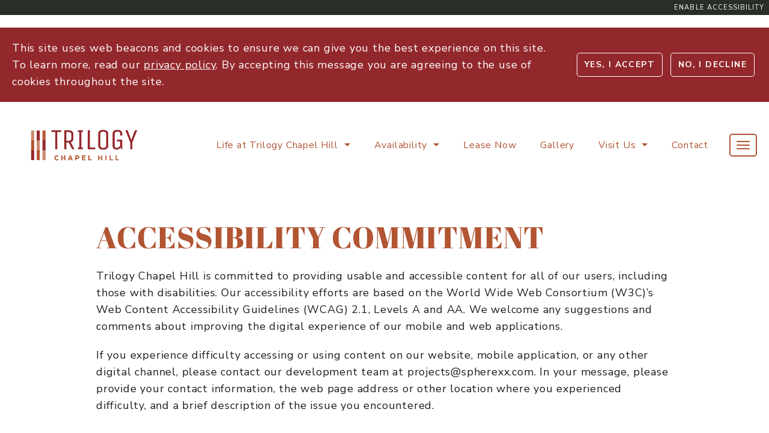

--- FILE ---
content_type: text/html; charset=utf-8
request_url: https://www.trilogychapelhill.com/accessibility/
body_size: 35142
content:
<!DOCTYPE html>
<html lang="en">
<head>
    
    <meta charset="UTF-8">
    <meta name="viewport" content="width=device-width, initial-scale=1.0">
    <meta http-equiv="X-UA-Compatible" content="ie=edge">
    <title>Accessibility | Apartments in Chapel Hill</title>
    <meta name="description" content="Read about our accessibility policies here and learn more about our apartments in Chapel Hill! Contact us today to find your home at Trilogy Chapel Hill.">
    <meta name="robots" content="index,follow">
    <meta name="language" content="en" />
        <meta property="og:image" content="https://sxxweb7cdn.cachefly.net/img/thumbnail.aspx?p=/common/uploads/client/863/media/c5ed5151-af86-45d0-8066-b5c2c1b3f461.jpg&w=500&h=500&extent=true&f=jpg" />
    <meta property="og:url" content="https://www.trilogychapelhill.com/accessibility/" />
    <meta property="og:description" content="Read about our accessibility policies here and learn more about our apartments in Chapel Hill! Contact us today to find your home at Trilogy Chapel Hill." />
    <meta property="og:title" content="Accessibility | Apartments in Chapel Hill" />
    <script type="application/ld+json">
{
	"@context":"http://schema.org",
	"@type":"ApartmentComplex",
	"additionalType":["LocalBusiness"],
	"name":"Trilogy Chapel Hill",
	"url":"https://www.trilogychapelhill.com",
	"sameAs":"https://www.facebook.com/trilogychapelhill/",
	"description": "Trilogy Chapel Hill Apartments for Rent\nWelcome home to Trilogy Chapel Hill, our upscale community that provides a life of ease for each resident. With studio, one bedroom, two bedroom, and three bedroom floor plans, there will be a space to suit every lifestyle, and there&#39;s plenty of unique features to enhance everyone&#39;s living experience. These features, paired with unique community amenities like a resort-style swimming pool, entertainment lounge, and fitness center, will give everything the perfect place to spend their days at our apartments for rent in Chapel Hill, NC.&nbsp;\nAlong with exciting spaces throughout our grounds, we also offer an ideal location near numerous dining, shopping, and entertainment options. See all that could be your at our apartments in Chapel Hill, and contact us at Trilogy Chapel Hill today to learn more!\n",
	"image":"https://sxxweb7cdn.cachefly.net/img/thumbnail.aspx?p=/common/uploads/client/863/media/c5ed5151-af86-45d0-8066-b5c2c1b3f461.jpg&w=1280&h=720&x=50&y=50&f=jpg",
	"telephone":"(919) 739-2645",
	"address":{
		"@type":"PostalAddress",
		"streetAddress":"1000 Novus Lane",
		"addressLocality":"Chapel Hill",
		"addressRegion":"NC",
		"postalCode":"27514",
		"name":"Trilogy Chapel Hill",
		"streetaddress":"1000 Novus Lane",
		"addressCountry": {
		"@type": "country",
		"name": "USA",
		"openingHoursSpecification":[
		{
			"@type":"OpeningHoursSpecification",
			"dayOfWeek":"Monday",
			"opens":"8:30",
			"closes":"17:30"
		},
		{
			"@type":"OpeningHoursSpecification",
			"dayOfWeek":"Tuesday",
			"opens":"8:30",
			"closes":"17:30"
		},
		{
			"@type":"OpeningHoursSpecification",
			"dayOfWeek":"Wednesday",
			"opens":"8:30",
			"closes":"17:30"
		},
		{
			"@type":"OpeningHoursSpecification",
			"dayOfWeek":"Thursday",
			"opens":"8:30",
			"closes":"17:30"
		},
		{
			"@type":"OpeningHoursSpecification",
			"dayOfWeek":"Friday",
			"opens":"8:30",
			"closes":"17:30"
		},
		{
			"@type":"OpeningHoursSpecification",
			"dayOfWeek":"Saturday",
			"opens":"10:00",
			"closes":"17:00"
		}
	]
		},
		"availableLanguage":"en-US"
	},
	"logo":{
		"@type":"ImageObject",
		"contentUrl":"https://sxxweb7cdn.cachefly.net/common/uploads/client/863/media/4f04a23e-0445-469c-9824-618b72645412.png",
		"url":"https://sxxweb7cdn.cachefly.net/common/uploads/client/863/media/4f04a23e-0445-469c-9824-618b72645412.png"
	},
	"petsAllowed":true,
	"amenityFeature":["Sparkling Resort-Style Swimming Pool","Outdoor Grilling Area with Premier Cooking Equipment","Fully Equipped Wellness Center with State-of-the-Art Fitness Center","24-Hour Emergency Maintenance","Community Wifi in the Clubhouse","Business Center with Conference Rooms","Stainless Steel Appliances","Luxury Hand-Scraped Plank Wood Flooring","Granite Countertops with Undermount Sinks","Private Balconies and Terraces","Walk-In Closets with Custom Shelving","In-Home, Full-Size Washer \u0026 Dryer"],
	
	"numberOfBedrooms":"1,0,3,2",
	"geo":{
		"@type":"GeoCoordinates",
		"latitude":"35.9388254",
		"longitude":"-79.0215393"
	}
}
</script>            <link rel="shortcut icon" href="https://sxxweb7cdn.cachefly.net/img/thumbnail.aspx?p=/common/uploads/client/863/media/495456f3-fec5-45bf-b667-4f1d7f6da2c2.png" />
    
    
    
    <link rel="preload" as="style" onload="this.onload=null;this.rel='stylesheet'" href="https://fonts.googleapis.com/css2?family=Nunito+Sans:wght@100;200;300;400;500;600;700;800;900&family=Abril+Fatface:wght@100;200;300;400;500;600;700;800;900&display=swap" /><noscript><link rel="stylesheet" href="https://fonts.googleapis.com/css2?family=Nunito+Sans:wght@100;200;300;400;500;600;700;800;900&family=Abril+Fatface:wght@100;200;300;400;500;600;700;800;900&display=swap" /></noscript><style>:root {--typeface-primary: 'Nunito Sans';--typeface-secondary: 'Abril Fatface';--color-primary: #93282c;--color-primary-rgb: 147,40,44;--color-primary-text: #ffffff;--color-secondary: #d0d0cd;--color-secondary-rgb: 208,208,205;--color-secondary-text: #b15533;--color-tertiary: #292FDB;--color-tertiary-rgb: 41,47,219;--color-tertiary-text: #FFFFFF;--color-dark: #292e26;--color-dark-rgb: 41,46,38;--color-dark-text: #ffffff;--pattern-primary: url('https://sxxweb8cdn.cachefly.net/common/uploads/resources/img/pattern-papyrus.png');--primary-pattern: url('https://sxxweb8cdn.cachefly.net/common/uploads/resources/img/pattern-papyrus.png');--secondary-pattern: url('https://sxxweb8cdn.cachefly.net/common/uploads/resources/img/pattern-papyrus.png');--dark-pattern: url('https://sxxweb8cdn.cachefly.net/common/uploads/resources/img/pattern-papyrus.png');--light-pattern: url('https://sxxweb8cdn.cachefly.net/common/uploads/resources/img/pattern-papyrus.png');}</style>
    <script>
        var deferredStyles = ["/Content/css/abacus/core/sxx-modal.css","/Content/css/abacus/core/sxx-popup.css"];
        var themeSettings = {"ColorPrimary":"93282c","ColorPrimaryText":"ffffff","ColorSecondary":"d0d0cd","ColorSecondaryText":"b15533","ColorTertiary":"292FDB","ColorTertiaryText":"FFFFFF","ColorDark":"292e26","ColorDarkText":"ffffff","PatternPrimary":"pattern-papyrus.png","PrimaryPattern":"pattern-papyrus.png","SecondaryPattern":"pattern-papyrus.png","DarkPattern":"pattern-papyrus.png","LightPattern":"pattern-papyrus.png","TypefacePrimaryName":"Nunito Sans","TypefacePrimaryUrl":"","TypefaceSecondaryName":"Abril Fatface","TypefaceSecondaryUrl":"","BackgroundFilename":"","PopupBackground":"","MediaIDBackground":0,"BackgroundFocusX":50,"BackgroundFocusY":50,"PopupPattern":false,"PopupBackgroundOpaque":"","PopupPatternOpaque":"","PopupBlend":"","PopupForeground":"","CustomCSS":null,"ClassList":[],"StyleList":[]};
    </script>

    
            <style type="text/css">.visuallyhidden{border:0;clip:rect(0 0 0 0);clip-path:polygon(0px 0px, 0px 0px, 0px 0px);height:1px;margin:-1px;overflow:hidden;padding:0;position:absolute;width:1px;white-space:nowrap}.a11y .containerv2--bg-opaque-maximum:not(.containerv2--bg-opacity)>.containerv2__background>*{opacity:.85 !important}.a11y .containerv2--blend-overlay>.containerv2__background{mix-blend-mode:unset}html{-ms-text-size-adjust:100%;-webkit-text-size-adjust:100%}body{margin:0;font:400 100%/1.6 var(--typeface-primary),"Helvetica Neue",Helvetica,Arial,sans-serif;-moz-osx-font-smoothing:grayscale;-webkit-font-smoothing:antialiased;background-color:#fff;color:#1d1d1d;letter-spacing:.05em;font-feature-settings:"lnum";overflow-x:hidden}:target{scroll-margin-top:var(--header-height-scrolloffset, 0px)}.body--locked{overflow:hidden}.body--framed{background-color:rgba(0,0,0,0);height:100vh;display:flex;flex-direction:column}.body--framed.body--content-full{justify-content:flex-start}.container *+*,.containerv2 *+*{margin-top:var(--containerv2-gutter-size, 1.25rem)}br{margin:0 !important;line-height:0;font-size:0}br[data-mce-bogus="1"]{display:none}ul,ol{list-style:none;margin-left:0}ul,ol,h1,h2,h3,h4,h5,h6,p,blockquote,figure,address{margin-bottom:0;padding:0}h1,h2,h3,h4,h5,h6{font-size:inherit}ul:first-child,ol:first-child,h1:first-child,h2:first-child,h3:first-child,h4:first-child,h5:first-child,h6:first-child,p:first-child,blockquote:first-child,figure:first-child,address:first-child{margin-top:0}strong{font-weight:700}a,button{color:inherit}a{text-decoration:none;color:var(--color-primary)}a:focus,a:hover{text-decoration:underline}a[href^=tel]:not(.c-bg):not(.c-tx),a[href^=maps],a[href^=geo]{color:inherit;text-decoration:none}button{overflow:visible;border:0;font:inherit;-webkit-font-smoothing:inherit;letter-spacing:inherit;background:none;cursor:pointer;padding:0}img{height:auto;border:0;vertical-align:top;max-width:100%}svg{vertical-align:top}svg:not([no-fill]){fill:currentColor}svg[no-fill]{fill:none;stroke:currentColor;stroke-width:1.5px}select,input,textarea{color:inherit;font:inherit}address{font-weight:inherit;font-style:normal}abbr{text-decoration:none}template{display:none}.g-recaptcha{margin:0}.grecaptcha-badge{display:none}::-moz-focus-inner{padding:0;border:0}:focus{outline:0}input:-moz-placeholder{color:rgba(11,112,138,.3)}textarea:-moz-placeholder{color:rgba(11,112,138,.3)}input.input--changed.input--has-value:not(:invalid),textarea.input--changed.input--has-value:not(:invalid){border-color:#17a2b8 !important}input.input--changed:invalid,textarea.input--changed:invalid{border-color:#dc3545 !important}@media print{.no-print{display:none !important;pointer-events:none}.no-print+*{margin-top:0}.page-break{page-break-before:always;page-break-after:always}*,*::before,*::after{background-color:#fff !important;color:#000 !important}}@page{size:8.5in 11in;margin:.25in}.a11y body a:hover,.a11y body button:hover,.a11y body [tabindex="0"]:hover{outline:3px solid red !important}body:focus{outline:3px solid red !important}.a11y body:focus{outline:3px solid red !important}body:not(.showfocus) :focus{outline:none !important}.skip-links{display:flex;left:0;top:0;position:fixed;z-index:1001}.body--framed .skip-links{display:none}.skip-links__title{border:0;clip:rect(1px, 1px, 1px, 1px);height:1px;margin:0;overflow:hidden;padding:0;position:absolute;white-space:nowrap;width:1px;z-index:-1000}.skip-links__links{align-items:center;background-color:#fff;border-radius:0 2px 2px 0;box-shadow:0px 2px 2px 0px rgba(0,0,0,.16),0px 0px 0px 1px rgba(0,0,0,.08);display:flex;margin:70px auto 8px 0;overflow:hidden}.skip-links a:not(:focus),.skip-links button:not(:focus),.skip-links__link:not(:focus){clip:rect(1px, 1px, 1px, 1px);overflow:hidden;position:absolute;padding:0}.skip-links a,.skip-links button,.skip-links__link{background-color:rgba(0,0,0,0);border:2px solid rgba(0,0,0,.16);border-radius:2px;color:#2228af;cursor:pointer;display:inline-block;font-size:14px;line-height:20px;margin:6px 11px;text-decoration:underline;text-align:center;width:106px}.skip-links__link{width:100%;max-width:320px;display:block;margin:0 auto;padding:.5rem;box-sizing:border-box}.tns-visually-hidden{background-color:#fff;color:#000}.tns-ovh,.tns-item,.tns-nav,.tns-nav button{margin-top:0}.tns-nav{text-align:center}.tns-nav button{width:.75rem;height:.75rem;background:#1d1d1d;border-radius:50%}.tns-nav button.tns-nav-active{background:var(--color-primary)}.a11y .tns-nav button.tns-nav-active{background:#1d1d1d;width:1rem;height:1rem;outline:3px solid red !important}.tns-nav button+button{margin-left:1.25rem}.tobii{background-color:rgba(18,18,18,.9411764706) !important}.tobii,.tobii *+*{margin-top:0}.tobii-zoom[data-type]{overflow:hidden}.anchor[id]{pointer-events:none;display:block;position:relative;top:-4.25rem;visibility:hidden}@media(min-width: 48em){.anchor[id]{top:-5.625rem}}@media(max-width: 25rem){.pika-single{left:0 !important;right:auto !important}}.c-bg a:not(.button),.c-tx a:not(.button){color:inherit}.c-bg--primary{background-color:var(--color-primary);color:var(--color-primary-text)}.a11y .c-bg--primary{background-color:#000;color:#fff}.a11y .c-bg--primary a:hover,.a11y .c-bg--primary button:hover,.a11y .c-bg--primary [tabindex="0"]:hover{outline:3px solid red !important}.c-bg--primary:focus{outline:3px solid red !important}.a11y .c-bg--primary:focus{outline:3px solid red !important}.c-bg--secondary{background-color:var(--color-secondary);color:var(--color-secondary-text)}.a11y .c-bg--secondary{background-color:#1d1d1d;color:#fff}.c-bg--tertiary{background-color:var(--color-tertiary);color:var(--color-tertiary-text)}.a11y .c-bg--tertiary{background-color:#000;color:#fff}.c-bg--white{background-color:#fff;color:#1d1d1d}.c-bg--light{background-color:#c2c2c2;color:#1d1d1d}.a11y .c-bg--light{background-color:#fff;color:#1d1d1d}.c-bg--dark{background-color:var(--color-dark);color:var(--color-dark-text)}.a11y .c-bg--dark{background-color:#000;color:#fff}.c-bg--midnight{background-color:#3b4b5c;color:#fff}.c-bg--black{background-color:#1d1d1d;color:#fff}.c-tx--primary{color:var(--color-primary)}.a11y .c-tx--primary:not(.c-bg){color:inherit}.c-tx--primary-text{color:var(--color-primary-text)}.a11y .c-tx--primary-text:not(.c-bg){color:inherit}.c-tx--secondary{color:var(--color-secondary)}.a11y .c-tx--secondary:not(.c-bg){color:inherit}.c-tx--secondary-text{color:var(--color-secondary-text)}.a11y .c-tx--secondary-text:not(.c-bg){color:inherit}.c-tx--tertiary{color:var(--color-tertiary)}.a11y .c-tx--tertiary:not(.c-bg){color:inherit}.c-tx--tertiary-text{color:var(--color-tertiary-text)}.a11y .c-tx--tertiary-text:not(.c-bg){color:inherit}.c-tx--white{color:#fff}.a11y .c-tx--white:not(.c-bg){color:inherit}.c-tx--light{color:#c2c2c2}.a11y .c-tx--light:not(.c-bg){color:inherit}.c-tx--dark{color:var(--color-dark)}.a11y .c-tx--dark:not(.c-bg){color:inherit}.c-tx--dark-text{color:var(--color-dark-text)}.a11y .c-tx--dark-text:not(.c-bg){color:inherit}.c-tx--black{color:#1d1d1d}.a11y .c-tx--black:not(.c-bg){color:inherit}.font-fam--primary{font-family:var(--typeface-primary),"Helvetica Neue",Helvetica,Arial,sans-serif !important}.font-fam--secondary{font-family:var(--typeface-secondary),Georgia,"Times New Roman",Times,serif !important}body.header--menu-open{overflow:hidden}.container--bottom-align .containerv2__region{display:flex;flex-direction:column;justify-content:space-between}*:focus{outline:3px solid red}.a11y .skip-links__link{visibility:hidden}#aria-live-message[role=alert]{display:none}button#a11y_enable:focus{outline:red solid}.image.floorplan__img .image__img{max-height:560px !important}.showfocus .floorplanfilterbed__item:focus-within{outline:3px solid red !important}.homefloorplan__see-all{margin-top:3rem}.a11y .button__gallery-active{outline:3px solid red}.a11y .containerv2--bg-opacity.c-bg--dark:not(.containerv2--masthead) .containerv2__background--color,.a11y .containerv2--bg-opacity.c-bg--black:not(.containerv2--masthead) .containerv2__background--color{opacity:1 !important}.a11y .containerv2--footer,.a11y .containerv2--footer .text-content__content,.a11y .c-bg--dark .text-content__content,.a11y .c-bg--dark .text-content__content span,.a11y .containerv2--bg-opacity.c-bg--primary .text-content__content,.a11y .containerv2--bg-opacity.c-bg--primary .text-content__content span,.a11y .amenities__individual,.a11y .c-bg--primary .text-content__content span,.a11y .c-bg--primary .text-content__content{background-color:#000 !important;color:#fff !important}.a11y .amenities-pets--banner,.a11y .amenities-pets--banner.containerv2--bg-opacity.c-bg--primary .containerv2__background--color,.a11y .amenities-pets--banner .text-content__content span,.a11y .amenities-pets--banner .text-content__content,.a11y .containerv2--bg-opacity.c-bg--dark .containerv2__background--color,.a11y .containerv2--bg-opacity.c-bg--dark .text-content__content span,.a11y .containerv2--bg-opacity.c-bg--dark .text-content__content,.a11y .amenities-pets--banner.containerv2--bg-opacity.c-bg--primary .text-content__content span,.a11y .amenities-pets--banner.containerv2--bg-opacity.c-bg--primary .text-content__content,.a11y .c-bg--secondary .text-content__content span,.a11y .c-bg--secondary .text-content__content,.a11y .c-bg--black .containerv2__background--color,.a11y .c-bg--black .text-content__content,.a11y .c-bg--black .text-content__content span,.a11y .amenities__button{color:#fff !important;background-color:#1d1d1d !important}.a11y .amenities-pets--banner .image__img{display:none}.a11y .amenities__individual svg[no-fill]{fill:#fff}.a11y .containerv2:not(.containerv2--masthead) .containerv2__background .image__img{display:none}.a11y .masthead:before{opacity:.2 !important}.a11y .masthead .tns-nav,.a11y .masthead__items-button{display:none !important}.a11y .c-bg--white.c-tx--white,.a11y .c-bg--white.c-tx--white .text-content p,.a11y .c-bg--white.c-tx--white .text-content__content span{background-color:#000 !important;color:#fff !important}.a11y .containerv2.c-bg:has(.websitetrackingconsent),.a11y .websitetrackingconsent .text-content__content{background-color:#000 !important;color:#fff !important}.a11y .containerv2--footer.c-bg--black .text-content__content{background-color:#000 !important}.containerv2__small-faq .text-content p{font-size:1em}.questions__group{margin-top:2rem}.questions__group div[itemprop=mainEntity]:not(:nth-child(5)){border-bottom:1px solid #fff}.questions__group div[itemprop=mainEntity]:nth-child(n+6){display:none}.questions__term::after{right:.5rem !important}.questions__desc{margin-bottom:1.5rem}@media(min-width: 64rem){.questions__group{width:60vw;margin-top:4rem;max-width:850px !important}}.faq .faq-container .cat-title{display:none}.faq .search{margin:2rem}.faq h1{color:var(--color-secondary-text);font-weight:400;text-transform:uppercase}
.a11y .containerv2--bg-opaque-maximum:not(.containerv2--bg-opacity)>.containerv2__background>*{opacity:.85 !important}.a11y .containerv2--blend-overlay>.containerv2__background{mix-blend-mode:unset}@keyframes rotate360transform{0%{transform:translate(-50%, -50%) rotate(0deg)}100%{transform:translate(-50%, -50%) rotate(360deg)}}@keyframes bounceVertical{0%{transform:translate(0, 0)}50%{transform:translate(0, 50%)}100%{transform:translate(0, 0)}}.animate__slide-up{transform:translate(0, 50%);transition:all 750ms}.animate__slide-up--active{transform:translate(0, 0)}.animate__zoom-in{transform:scale(50%);transition:all 750ms}.animate__zoom-in--active{transform:scale(100%)}.animate__fade-in{opacity:0;transition:all 750ms}.animate__fade-in--active{opacity:1}.animate__slide-up{transform:translate(0, 50%);transition:all 750ms}.animate__slide-up--active{transform:translate(0, 0)}.animate__zoom-in{transform:scale(50%);transition:all 750ms}.animate__zoom-in--active{transform:scale(100%)}.animate__fade-in{opacity:0;transition:all 750ms}.animate__fade-in--active{opacity:1}
.containerv2--pattern>.containerv2__background::after{content:"";display:block;position:absolute;top:0;left:0;width:100%;height:100%;z-index:-1}.a11y .containerv2--bg-opaque-maximum:not(.containerv2--bg-opacity)>.containerv2__background>*{opacity:.85 !important}.a11y .containerv2--blend-overlay>.containerv2__background{mix-blend-mode:unset}.containerv2{max-width:240rem;position:relative;display:flex;box-sizing:border-box;width:100%;z-index:1;margin-left:auto;margin-right:auto}.containerv2[aria-hidden=true]{display:none}@media(max-width: 63.9375rem){.containerv2[style*="padding:"]:not(.containerv2--preserve-pad){padding:var(--containerv2-gutter-size, 1.25rem) 0 !important}.containerv2[style*="padding-top:"]:not(.containerv2--preserve-pad){padding-top:var(--containerv2-gutter-size, 1.25rem) !important}.containerv2[style*="padding-bottom:"]:not(.containerv2--preserve-pad){padding-bottom:var(--containerv2-gutter-size, 1.25rem) !important}}.body--framed .containerv2[style*=padding]:not(.containerv2--preserve-pad){padding:var(--containerv2-gutter-size, 1.25rem) 0 !important}.containerv2__anchor{position:absolute;top:0;left:0}.containerv2__regions{display:flex;margin:0 auto;max-width:105rem;flex-wrap:wrap;padding:0 var(--containerv2-gutter-size, 1.25rem);width:100%;box-sizing:border-box}.containerv2--reversed .containerv2__regions{flex-direction:column-reverse}@media(max-width: 47.9375em){.containerv2--reversed .containerv2__regions>:not(:last-child){margin-top:var(--containerv2-gutter-size, 1.25rem)}.containerv2--reversed .containerv2__regions>:last-child{margin-top:0}}@media(min-width: 48em){.containerv2--reversed .containerv2__regions{flex-direction:row}}@media(min-width: 64rem){.containerv2__regions{flex-wrap:nowrap}}.containerv2--gutter>.containerv2__regions{justify-content:space-between}.containerv2--nowrap .containerv2__regions{flex-wrap:nowrap}.containerv2--h-left .containerv2__regions[style*="max-width:"],.containerv2--h-right .containerv2__regions[style*="max-width:"]{margin-left:initial;margin-right:initial}.containerv2--w-full>.containerv2__regions{max-width:none;padding:0}.containerv2--w-infinite{max-width:none}.containerv2--w-infinite .containerv2__regions{max-width:240rem}.containerv2--h-left{justify-content:flex-start}.containerv2--h-middle{justify-content:center}.containerv2--h-right{justify-content:flex-end}.containerv2__region{flex:1 1 auto;box-sizing:border-box;width:100%;max-height:100%;min-width:min(18rem,100%)}.containerv2--bottom>.containerv2__regions>.containerv2__region{align-self:flex-end}.containerv2--middle>.containerv2__regions>.containerv2__region{align-self:center}.containerv2--top>.containerv2__regions .containerv2__region>*,.containerv2--middle:not(.containerv2--h-middle):not(.containerv2--h-right)>.containerv2__regions .containerv2__region>*,.containerv2--bottom:not(.containerv2--h-middle):not(.containerv2--h-right)>.containerv2__regions .containerv2__region>*{text-align:left}.containerv2--h-left:not(.containerv2--inl)>.containerv2__regions>.containerv2__region,.containerv2--h-middle:not(.containerv2--inl)>.containerv2__regions>.containerv2__region,.containerv2--h-right:not(.containerv2--inl)>.containerv2__regions>.containerv2__region{display:flex;flex-direction:column}.containerv2--h-left>.containerv2__regions>.containerv2__region>*,.containerv2--h-middle>.containerv2__regions>.containerv2__region>*,.containerv2--h-right>.containerv2__regions>.containerv2__region>*{margin-left:initial;margin-right:initial}.containerv2--h-left:not(.containerv2--inl)>.containerv2__regions>.containerv2__region{align-items:flex-start}.containerv2--h-left:not(.containerv2--inl)>.containerv2__regions>.containerv2__region>*{text-align:left}.containerv2--h-middle:not(.containerv2--inl)>.containerv2__regions>.containerv2__region{align-items:center}.containerv2--h-right:not(.containerv2--inl)>.containerv2__regions>.containerv2__region{align-items:flex-end}.containerv2--h-right:not(.containerv2--inl)>.containerv2__regions>.containerv2__region>*{text-align:right}.containerv2--h-left.containerv2--inl>.containerv2__regions>.containerv2__region{justify-content:flex-start}.containerv2--h-left.containerv2--inl>.containerv2__regions>.containerv2__region>*{text-align:left}.containerv2--h-middle.containerv2--inl>.containerv2__regions>.containerv2__region{justify-content:center}.containerv2--h-right.containerv2--inl>.containerv2__regions>.containerv2__region{justify-content:flex-end}.containerv2--h-right.containerv2--inl>.containerv2__regions>.containerv2__region>*{text-align:right}.containerv2>.containerv2__regions[style*="max-width:"]>.containerv2__region{min-width:0}.containerv2--gutter>.containerv2__regions>.containerv2__region{flex:0 1 auto}@media(min-width: 48rem){.containerv2--gutter>.containerv2__regions>.containerv2__region:first-child:not(:only-child){margin-right:calc(var(--containerv2-gutter-size, 1.25rem)/2)}.containerv2--gutter>.containerv2__regions>.containerv2__region:last-child:not(:only-child){margin-left:calc(var(--containerv2-gutter-size, 1.25rem)/2)}}@media(min-width: 80rem){.containerv2--gutter>.containerv2__regions>.containerv2__region:first-child{margin-right:initial}.containerv2--gutter>.containerv2__regions>.containerv2__region:last-child{margin-left:initial}}.containerv2--nowrap>.containerv2__regions>.containerv2__region{margin-top:0}.containerv2--inl>.containerv2__regions>.containerv2__region{display:flex;justify-content:center;flex-wrap:wrap}.containerv2--inl>.containerv2__regions>.containerv2__region>*{flex:0 1 auto;margin:0}.containerv2--inl.containerv2--top>.containerv2__regions>.containerv2__region,.containerv2--inl.containerv2--middle>.containerv2__regions>.containerv2__region,.containerv2--inl.containerv2--bottom>.containerv2__regions>.containerv2__region{align-self:auto}.containerv2--inl.containerv2--top>.containerv2__regions>.containerv2__region{align-items:flex-start}.containerv2--inl.containerv2--middle>.containerv2__regions>.containerv2__region{align-items:center}.containerv2--inl.containerv2--bottom>.containerv2__regions>.containerv2__region{align-items:flex-end}.containerv2--inl-auto>.containerv2__regions>.containerv2__region>*{margin:.5rem 1rem}.containerv2--inl-50>.containerv2__regions>.containerv2__region>*{width:50%;min-width:18.75rem}.containerv2--inl-50>.containerv2__regions>.containerv2__region>*:nth-child(2n)~*{margin-top:var(--containerv2-gutter-size, 1.25rem)}.containerv2--inl-50.containerv2--gutter>.containerv2__regions>.containerv2__region>*{width:calc(50% - var(--containerv2-gutter-size, 1.25rem) + var(--containerv2-gutter-size, 1.25rem)/2)}.containerv2--inl-50.containerv2--gutter>.containerv2__regions>.containerv2__region>*:nth-child(2n+2){margin-left:var(--containerv2-gutter-size, 1.25rem)}.containerv2--inl-33>.containerv2__regions>.containerv2__region>*{width:33%;min-width:18.75rem}.containerv2--inl-33>.containerv2__regions>.containerv2__region>*:nth-child(3n)~*{margin-top:var(--containerv2-gutter-size, 1.25rem)}.containerv2--inl-33.containerv2--gutter>.containerv2__regions>.containerv2__region>*{width:calc(33% - var(--containerv2-gutter-size, 1.25rem) + var(--containerv2-gutter-size, 1.25rem)/3)}.containerv2--inl-33.containerv2--gutter>.containerv2__regions>.containerv2__region>*:nth-child(3n+2){margin-left:var(--containerv2-gutter-size, 1.25rem)}.containerv2--inl-33.containerv2--gutter>.containerv2__regions>.containerv2__region>*:nth-child(3n+3){margin-left:var(--containerv2-gutter-size, 1.25rem)}.containerv2--inl-25>.containerv2__regions>.containerv2__region>*{width:25%;min-width:18.75rem}.containerv2--inl-25>.containerv2__regions>.containerv2__region>*:nth-child(4n)~*{margin-top:var(--containerv2-gutter-size, 1.25rem)}.containerv2--inl-25.containerv2--gutter>.containerv2__regions>.containerv2__region>*{width:calc(25% - var(--containerv2-gutter-size, 1.25rem) + var(--containerv2-gutter-size, 1.25rem)/4)}.containerv2--inl-25.containerv2--gutter>.containerv2__regions>.containerv2__region>*:nth-child(4n+2){margin-left:var(--containerv2-gutter-size, 1.25rem)}.containerv2--inl-25.containerv2--gutter>.containerv2__regions>.containerv2__region>*:nth-child(4n+3){margin-left:var(--containerv2-gutter-size, 1.25rem)}.containerv2--inl-25.containerv2--gutter>.containerv2__regions>.containerv2__region>*:nth-child(4n+4){margin-left:var(--containerv2-gutter-size, 1.25rem)}@media(min-width: 48rem){.containerv2__region:nth-child(2){margin-top:0}.containerv2__region--2{width:50%}.containerv2--gutter>.containerv2__regions>.containerv2__region--2{width:calc(50% - var(--containerv2-gutter-size, 1.25rem)/2)}.containerv2__region--3{width:50%}.containerv2--gutter>.containerv2__regions>.containerv2__region--3{width:calc(50% - var(--containerv2-gutter-size, 1.25rem)/2)}.containerv2__region--4{width:50%}.containerv2--gutter>.containerv2__regions>.containerv2__region--4{width:calc(50% - var(--containerv2-gutter-size, 1.25rem)/2)}.containerv2__region--5{width:50%}.containerv2--gutter>.containerv2__regions>.containerv2__region--5{width:calc(50% - var(--containerv2-gutter-size, 1.25rem)/2)}.containerv2__region--6{width:50%}.containerv2--gutter>.containerv2__regions>.containerv2__region--6{width:calc(50% - var(--containerv2-gutter-size, 1.25rem)/2)}.containerv2__region--7{width:50%}.containerv2--gutter>.containerv2__regions>.containerv2__region--7{width:calc(50% - var(--containerv2-gutter-size, 1.25rem)/2)}.containerv2__region--8{width:50%}.containerv2--gutter>.containerv2__regions>.containerv2__region--8{width:calc(50% - var(--containerv2-gutter-size, 1.25rem)/2)}.containerv2__region--9{width:50%}.containerv2--gutter>.containerv2__regions>.containerv2__region--9{width:calc(50% - var(--containerv2-gutter-size, 1.25rem)/2)}.containerv2__region--10{width:50%}.containerv2--gutter>.containerv2__regions>.containerv2__region--10{width:calc(50% - var(--containerv2-gutter-size, 1.25rem)/2)}}@media(min-width: 64rem){.containerv2__region{margin-top:0}.containerv2__region--2{width:16.6666666667%}.containerv2--gutter>.containerv2__regions>.containerv2__region--2{width:calc(16.6666666667% - var(--containerv2-gutter-size, 1.25rem)/2)}.containerv2__region--3{width:25%}.containerv2--gutter>.containerv2__regions>.containerv2__region--3{width:calc(25% - var(--containerv2-gutter-size, 1.25rem)/2)}.containerv2__region--4{width:33.3333333333%}.containerv2--gutter>.containerv2__regions>.containerv2__region--4{width:calc(33.3333333333% - var(--containerv2-gutter-size, 1.25rem)/2)}.containerv2__region--5{width:41.6666666667%}.containerv2--gutter>.containerv2__regions>.containerv2__region--5{width:calc(41.6666666667% - var(--containerv2-gutter-size, 1.25rem)/2)}.containerv2__region--6{width:50%}.containerv2--gutter>.containerv2__regions>.containerv2__region--6{width:calc(50% - var(--containerv2-gutter-size, 1.25rem)/2)}.containerv2__region--7{width:58.3333333333%}.containerv2--gutter>.containerv2__regions>.containerv2__region--7{width:calc(58.3333333333% - var(--containerv2-gutter-size, 1.25rem)/2)}.containerv2__region--8{width:66.6666666667%}.containerv2--gutter>.containerv2__regions>.containerv2__region--8{width:calc(66.6666666667% - var(--containerv2-gutter-size, 1.25rem)/2)}.containerv2__region--9{width:75%}.containerv2--gutter>.containerv2__regions>.containerv2__region--9{width:calc(75% - var(--containerv2-gutter-size, 1.25rem)/2)}.containerv2__region--10{width:83.3333333333%}.containerv2--gutter>.containerv2__regions>.containerv2__region--10{width:calc(83.3333333333% - var(--containerv2-gutter-size, 1.25rem)/2)}.containerv2__region--11{width:91.6666666667%}.containerv2--gutter>.containerv2__regions>.containerv2__region--11{width:calc(91.6666666667% - var(--containerv2-gutter-size, 1.25rem)/2)}}.containerv2__separator{display:none}@media(min-width: 64rem){.containerv2__separator{display:block;width:1px;background-color:currentColor;margin-top:0}}@media(min-width: 64rem){.containerv2--hero,.containerv2--masthead{height:1px}}.containerv2--masthead{min-height:100vh}.containerv2--masthead.containerv2--headeroffset{min-height:calc(100vh - var(--header-height-scrolloffset))}.containerv2--hero{min-height:73vh}.containerv2--hero.containerv2--headeroffset{min-height:calc(73vh - var(--header-height-scrolloffset))}.containerv2--vh{min-height:400px}.containerv2--100\%{height:100%}.containerv2--100\%.containerv2--headeroffset{height:calc(100% - var(--header-height-scrolloffset))}.containerv2--region-gutter>.containerv2__regions>.containerv2__region{display:flex;flex-direction:column;justify-content:space-between}.containerv2--vh10{height:10vh}.containerv2--vh20{height:20vh}.containerv2--vh30{height:30vh}.containerv2--vh40{height:40vh}.containerv2--vh50{height:50vh}.containerv2--vh60{height:60vh}.containerv2--vh70{height:70vh}.containerv2--vh80{height:80vh}.containerv2--vh90{height:90vh}.containerv2{--containerv2-pattern-size: auto}.containerv2--pattern>.containerv2__background::after{background-image:var(--pattern-primary);background-position:center top;background-size:var(--containerv2-pattern-size);z-index:1}.a11y .containerv2--pattern>.containerv2__background::after{background-image:unset}.containerv2--pattern.c-bg--primary>.containerv2__background::after{background-image:var(--primary-pattern)}.a11y .containerv2--pattern.c-bg--primary>.containerv2__background::after{background-image:unset}.containerv2--pattern.c-bg--secondary>.containerv2__background::after{background-image:var(--secondary-pattern)}.a11y .containerv2--pattern.c-bg--secondary>.containerv2__background::after{background-image:unset}.containerv2--pattern.c-bg--light>.containerv2__background::after,.containerv2--pattern.c-bg--white>.containerv2__background::after{background-image:var(--light-pattern)}.a11y .containerv2--pattern.c-bg--light>.containerv2__background::after,.a11y .containerv2--pattern.c-bg--white>.containerv2__background::after{background-image:unset}.containerv2--pattern.c-bg--dark>.containerv2__background::after,.containerv2--pattern.c-bg--black>.containerv2__background::after,.containerv2--pattern.c-bg--midnight>.containerv2__background::after{background-image:var(--dark-pattern)}.a11y .containerv2--pattern.c-bg--dark>.containerv2__background::after,.a11y .containerv2--pattern.c-bg--black>.containerv2__background::after,.a11y .containerv2--pattern.c-bg--midnight>.containerv2__background::after{background-image:unset}.containerv2--pattern-fixed>.containerv2__background::after{background-attachment:fixed}.containerv2__background{position:absolute;left:0;top:0;z-index:-1;width:100%;height:100%;margin:0;overflow:hidden}.containerv2--bg-opaque-minimum:not(.containerv2--bg-opacity)>.containerv2__background>*{opacity:.1}.containerv2--bg-opaque-half:not(.containerv2--bg-opacity)>.containerv2__background>*{opacity:.4}.a11y .containerv2--bg-opaque-half:not(.containerv2--bg-opacity)>.containerv2__background>*{opacity:.1}.containerv2--bg-opaque-maximum:not(.containerv2--bg-opacity)>.containerv2__background>*{opacity:.85}.a11y .containerv2--bg-opaque-maximum:not(.containerv2--bg-opacity)>.containerv2__background>*{opacity:.1}.containerv2--pat-opaque-minimum>.containerv2__background::after{opacity:.04}.a11y .containerv2--pat-opaque-minimum>.containerv2__background::after{opacity:.03}.containerv2--pat-opaque-half>.containerv2__background::after{opacity:.1}.a11y .containerv2--pat-opaque-half>.containerv2__background::after{opacity:.03}.containerv2--pat-opaque-maximum>.containerv2__background::after{opacity:.25}.a11y .containerv2--pat-opaque-maximum>.containerv2__background::after{opacity:.03}.containerv2--blend-overlay>.containerv2__background{mix-blend-mode:overlay}.containerv2--blend-screen>.containerv2__background{mix-blend-mode:screen}.containerv2--blend-multiply>.containerv2__background{mix-blend-mode:multiply}.containerv2--background-h-left>.containerv2__background,.containerv2--background-h-middle>.containerv2__background,.containerv2--background-h-right>.containerv2__background,.containerv2--background-v-top>.containerv2__background,.containerv2--background-v-middle>.containerv2__background,.containerv2--background-v-bottom>.containerv2__background{display:flex}.containerv2--background-h-left>.containerv2__background>*,.containerv2--background-h-middle>.containerv2__background>*,.containerv2--background-h-right>.containerv2__background>*,.containerv2--background-v-top>.containerv2__background>*,.containerv2--background-v-middle>.containerv2__background>*,.containerv2--background-v-bottom>.containerv2__background>*{margin:0}.containerv2--background-h-left>.containerv2__background{justify-content:flex-start}.containerv2--background-h-left>.containerv2__background>.image{text-align:left}.containerv2--background-h-middle>.containerv2__background{justify-content:center}.containerv2--background-h-right>.containerv2__background{justify-content:flex-end}.containerv2--background-h-right>.containerv2__background>.image{text-align:right}.containerv2--background-v-top>.containerv2__background{align-items:flex-start}.containerv2--background-v-middle>.containerv2__background{align-items:center}.containerv2--background-v-bottom>.containerv2__background{align-items:flex-end}.containerv2__background--color{position:absolute;left:0;top:0;z-index:-1;width:100%;height:100%;margin:0}@media(min-height: 67.5rem){.containerv2--hero,.containerv2--masthead{height:auto;min-height:67.5rem}}.containerv2--p-sticky,.containerv2--p-sticky-bh,.containerv2--p-float,.containerv2--p-anchor{left:0;margin-top:0;z-index:10}.containerv2--p-sticky.containerv2--w-full,.containerv2--p-sticky.containerv2--w-infinite,.containerv2--p-sticky-bh.containerv2--w-full,.containerv2--p-sticky-bh.containerv2--w-infinite,.containerv2--p-float.containerv2--w-full,.containerv2--p-float.containerv2--w-infinite,.containerv2--p-anchor.containerv2--w-full,.containerv2--p-anchor.containerv2--w-infinite{max-width:none}.containerv2--p-sticky.containerv2--w-full .containerv2__regions,.containerv2--p-sticky.containerv2--w-infinite .containerv2__regions,.containerv2--p-sticky-bh.containerv2--w-full .containerv2__regions,.containerv2--p-sticky-bh.containerv2--w-infinite .containerv2__regions,.containerv2--p-float.containerv2--w-full .containerv2__regions,.containerv2--p-float.containerv2--w-infinite .containerv2__regions,.containerv2--p-anchor.containerv2--w-full .containerv2__regions,.containerv2--p-anchor.containerv2--w-infinite .containerv2__regions{max-width:240rem}.containerv2--p-sticky,.containerv2--p-sticky-bh{position:sticky}.containerv2--p-sticky-bh{top:var(--header-height-scrolloffset)}.containerv2--p-float{position:fixed}.containerv2--p-anchor{position:absolute}.containerv2--grav-top{top:0}.containerv2--grav-bottom{bottom:0}.containerv2--bg-opacity{background-color:rgba(0,0,0,0)}.containerv2--bg-opacity.c-bg--primary .containerv2__background--color{background-color:var(--color-primary)}.a11y .containerv2--bg-opacity.c-bg--primary .containerv2__background--color{background-color:#000;opacity:1 !important}.containerv2--bg-opacity.c-bg--secondary .containerv2__background--color{background-color:var(--color-secondary)}.a11y .containerv2--bg-opacity.c-bg--secondary .containerv2__background--color{background-color:#1d1d1d;opacity:1 !important}.containerv2--bg-opacity.c-bg--white .containerv2__background--color{background-color:#fff}.containerv2--bg-opacity.c-bg--light .containerv2__background--color{background-color:#c2c2c2}.containerv2--bg-opacity.c-bg--dark .containerv2__background--color{background-color:var(--color-dark)}.containerv2--bg-opacity.c-bg--black .containerv2__background--color{background-color:#1d1d1d}@media(max-width: 1024px){.containerv2__mobilestack .containerv2__regions :first-child{width:100% !important;height:70px}.containerv2__mobilestack .containerv2__regions :first-child .containerv2--hero{min-height:70px !important}.containerv2__mobilestack .containerv2__regions :first-child span{display:flex;justify-content:center;align-items:center}}@media(max-width: 1024px){.containerv2--stackmobile .containerv2__regions{flex-direction:column}}@media all and (min-width: 64rem){body:not(.editor-frame) .containerv2--scroll-snap{height:100vh !important;scroll-snap-type:y mandatory;overflow-y:scroll}body:not(.editor-frame) .containerv2--scroll-snap>.containerv2__regions>.containerv2__region>.containerv2{scroll-snap-align:start;margin-top:0}}.containerv2--keepaspect{min-height:0;aspect-ratio:16/9}.containerv2--keepaspect .containerv2__background>div[id]{height:auto;aspect-ratio:16/9}@media(min-width: 64rem){.containerv2--keepaspect{height:calc(100vh - var(--header-height));aspect-ratio:auto;margin-bottom:0}.containerv2--keepaspect .containerv2__background>div[id]{height:100%;aspect-ratio:auto}}.containerv2--vignette .sxx-slideshow__list li:after{display:none !important}.containerv2--vignette .containerv2__background:before,.containerv2--vignette .containerv2__background:after{content:"";position:absolute;left:0;z-index:1;width:100%;height:26%;pointer-events:none}.containerv2--vignette .containerv2__background:before{top:0;background:linear-gradient(0deg, transparent, rgba(0, 0, 0, 0.75))}.containerv2--vignette .containerv2__background:after{bottom:0;background:linear-gradient(0deg, rgba(0, 0, 0, 0.75), transparent)}.editor-frame .containerv2--masthead.containerv2--headeroffset{min-height:100vh !important;height:100vh !important}.containerv2--bg-opaque-half:not(.containerv2--bg-opacity)>.containerv2__background>*{opacity:.25}.containerv2__region{min-width:auto}.containerv2--highlights .containerv2__region{max-width:26.5rem}.containerv2--footer{position:absolute}.containerv2--subfooter{padding-top:var(--containerv2-gutter-size, 1.25rem);border-top:1px solid var(--color-secondary)}@media(min-width: 64rem){.containerv2--subfooter{padding-top:70px;margin-top:70px}}.containerv2--subfooter .icon+.icon{margin-left:.5rem}.containerv2--subfooter>.containerv2__regions{align-items:center}.containerv2--subfooter>.containerv2__regions>.containerv2__region:nth-child(2) .navigation__list{display:flex;flex-wrap:wrap;font-size:.75rem;text-transform:uppercase;justify-content:center}.containerv2--subfooter>.containerv2__regions>.containerv2__region:nth-child(2) .navigation__item{margin:0 .5rem}@media(min-width: 64rem){.containerv2--subfooter>.containerv2__regions>.containerv2__region{width:auto}}@media(max-width: 63.9375rem){.containerv2--subfooter .containerv2--inl{align-items:center}.containerv2--subfooter>.containerv2__regions>.containerv2__region:nth-child(1){order:1;width:50%;margin-top:0}.containerv2--subfooter>.containerv2__regions>.containerv2__region:nth-child(2){order:3}.containerv2--subfooter>.containerv2__regions>.containerv2__region:nth-child(3){order:2;width:50%;margin-top:0}}.containerv2--masthead-logo{padding-top:6.25rem !important}.containerv2--masthead-logo[style*="padding:"]:not(.containerv2--preserve-pad){padding-top:6.25rem !important}.containerv2--masthead-logo[style*="padding:"]:not(.containerv2--preserve-pad).cookie-banner{padding-top:15.625rem !important}.containerv2--homefloorplan .containerv2__region--3{max-width:15rem}@media(min-width: 64rem){.containerv2--homefloorplan .containerv2__region--3{width:15rem}}.containerv2--floorplan{margin-top:0}.containerv2--floorplan div div{display:flex;flex-direction:row;align-items:center;margin-right:0}@media all and (min-width: 38em){.containerv2--floorplan div{flex-wrap:nowrap}}.containerv2--floorplan-title{margin-top:0}.containerv2--floorplan-title div div{display:flex;flex-direction:row;align-items:center}.containerv2--floorplan-title p{text-transform:uppercase}.containerv2--floorplan-title .text-content{margin:0;line-height:1}.containerv2--floorplan-title .text-content:nth-child(1){font-size:50px;text-transform:uppercase;font-weight:700}.containerv2--floorplan-info p{text-align:right}.containerv2--floorplan-back a{display:flex;gap:1rem}.a11y .containerv2--floorplan-back svg:not([no-fill]){fill:#000}.containerv2--floorplan__left .text-content.text-content--set{margin-top:0}@media all and (max-width: 38em){.containerv2--floorplan__left div div{justify-content:center !important}.containerv2--floorplan__right div div{align-items:center !important}}@media(max-width: 60rem){.containerv2--footer__navigation>.containerv2__regions>.containerv2__region+.containerv2__region .containerv2__regions{display:flex !important;flex-direction:column !important}}
.a11y .containerv2--bg-opaque-maximum:not(.containerv2--bg-opacity)>.containerv2__background>*{opacity:.85 !important}.a11y .containerv2--blend-overlay>.containerv2__background{mix-blend-mode:unset}.image{text-align:center;margin-left:auto;margin-right:auto}.image--fit,.image--full,.image--full-width,.image--full-height{width:100%;height:100%;position:relative;overflow:hidden}.image--square,.image--4-6,.image--6-4,.image--4-5,.image--5-4,.image--wide,.image--16-9{position:relative;overflow:hidden}.image--square::before,.image--4-6::before,.image--6-4::before,.image--4-5::before,.image--5-4::before,.image--wide::before,.image--16-9::before{content:"";display:block}.image--square::before{padding-bottom:100%}.image--4-6::before{padding-bottom:66.667%}.image--6-4::before{padding-bottom:133.333%}.image--4-5::before{padding-bottom:80%}.image--5-4::before{padding-bottom:125%}.image--wide::before{padding-bottom:42%}.image--16-9::before{padding-bottom:56.25%}.image__img{max-width:100%}.image__img:has(+.video__file){z-index:1;opacity:1;transition:opacity 500ms ease-out}.image__img:has(+.video__file--playing){opacity:0}.image--full .image__img,.image--fit .image__img,.image--square .image__img,.image--4-6 .image__img,.image--6-4 .image__img,.image--4-5 .image__img,.image--5-4 .image__img,.image--wide .image__img,.image--16-9 .image__img{position:absolute;top:0;left:0;max-width:none;object-fit:cover;width:100% !important;height:100% !important}.image--fit .image__img{object-fit:contain}.image--full-width{min-height:1px}.image--full-width .image__img{display:block;width:auto !important;min-width:1px;max-width:100%;height:auto !important}.image--full-height{min-width:1px}.image--full-height .image__img{display:inline-block;width:auto !important;height:auto !important;min-height:1px;max-height:100%}.image:not(.image--full):not(.image--fit):not(.image--square):not(.image--4-6):not(.image--6-4):not(.image--4-5):not(.image--5-4):not(.image--wide):not(.image--16-9):not(.image--full-width):not(.image--full-height){min-width:1px;min-height:1px;max-height:100%}.image:not(.image--full):not(.image--fit):not(.image--square):not(.image--4-6):not(.image--6-4):not(.image--4-5):not(.image--5-4):not(.image--wide):not(.image--16-9):not(.image--full-width):not(.image--full-height) .image__img{width:auto !important;height:auto !important;max-height:100%}.image--rounded{border-radius:50%}.image--arched img{border-radius:500px 500px 0 0}.image--bordercolor--primary{border-color:var(--color-primary)}.image--bordercolor--secondary{border-color:var(--color-secondary)}.image--bordercolor--white{border-color:#fff}.image--bordercolor--light{border-color:#c2c2c2}.image--bordercolor--dark{border-color:var(--color-dark)}.image--bordercolor--black{border-color:#1d1d1d}.image--is-empty{display:none}.image--has-title{margin-bottom:1.5em;overflow:visible}.image__title{margin:0;position:absolute;left:0;width:100%;top:100%;text-align:left}.image .video__file{margin-top:0;background-color:#000}@media(max-width: 500px){.image--pets{display:none}}
.a11y .containerv2--bg-opaque-maximum:not(.containerv2--bg-opacity)>.containerv2__background>*{opacity:.85 !important}.a11y .containerv2--blend-overlay>.containerv2__background{mix-blend-mode:unset}.enableaccessibility{font-size:.75em;font-weight:600}.enableaccessibility{font-weight:400;text-align:right;padding:.25rem .5rem;letter-spacing:.09375em;font-size:11px;border-bottom:.0625rem solid #fff}.enableaccessibility button{text-transform:uppercase}
.a11y .containerv2--bg-opaque-maximum:not(.containerv2--bg-opacity)>.containerv2__background>*{opacity:.85 !important}.a11y .containerv2--blend-overlay>.containerv2__background{mix-blend-mode:unset}.text-content{max-width:var(--width-text, 60rem);margin-left:auto;margin-right:auto}.text-content--full{max-width:none}.a11y .text-content a:not(.button){color:inherit;text-decoration:underline}.text-content ul,.text-content ol{display:block;list-style:disc outside none;margin:1em 0;padding:0 0 0 40px}.text-content ol{list-style-type:decimal}.text-content li{display:list-item}.text-content ul ul,.text-content ol ul{list-style-type:circle;margin-left:15px}.text-content ol ol,.text-content ul ol{list-style-type:lower-latin;margin-left:15px}.text-content p,.text-content blockquote,.text-content figure,.text-content address,.text-content q,.text-content li,.text-content .paragraph{font-size:1em;font-weight:400}.text-content .headline{display:block;font-size:1.875em;font-weight:600;line-height:var(--line-height__h6, 1.6)}.text-content h1,.text-content .headline--h1{font-family:var(--typeface-secondary),Georgia,"Times New Roman",Times,serif;font-size:1.875em;font-weight:600;line-height:var(--line-height__h1, 1.2)}.text-content h2,.text-content .headline--h2{font-family:var(--typeface-secondary),Georgia,"Times New Roman",Times,serif;font-size:1.375em;font-weight:600;line-height:var(--line-height__h2, 1.25)}.text-content h3,.text-content .headline--h3{font-family:var(--typeface-secondary),Georgia,"Times New Roman",Times,serif;font-size:1.875em;font-weight:600;line-height:var(--line-height__h3, 1.3)}.text-content h4,.text-content .headline--h4{font-family:var(--typeface-secondary),Georgia,"Times New Roman",Times,serif;font-size:1.875em;font-weight:600;line-height:var(--line-height__h4, 1.35)}.text-content h5,.text-content .headline--h5{font-family:var(--typeface-secondary),Georgia,"Times New Roman",Times,serif;font-size:1.25em;font-weight:600;line-height:var(--line-height__h5, 1.5)}.text-content h6,.text-content .headline--h6{font-family:var(--typeface-secondary),Georgia,"Times New Roman",Times,serif;font-size:1.875em;font-weight:600;line-height:var(--line-height__h6, 1.6)}.text-content q{padding-left:1.25rem;border-left:2px solid currentColor}.text-content q::before,.text-content q::after{display:none}.text-content .paragraph--small,.text-content small{font-size:.875em}.text-content .paragraph--medium{font-size:1.125em}.text-content .paragraph--large{font-size:1.25em}.text-content--pre{white-space:pre-wrap}@media(min-width: 70rem){.text-content p,.text-content blockquote,.text-content figure,.text-content address,.text-content q,.text-content li,.text-content .paragraph{font-size:1.125em}.text-content h1,.text-content .headline--h1{font-size:4.0625em}.text-content h2,.text-content .headline--h2{font-size:3.125em}.text-content h3,.text-content .headline--h3{font-size:2.8125em}.text-content h4,.text-content .headline--h4{font-size:2.375em}.text-content h5,.text-content .headline--h5{font-size:1.875em}.text-content h6,.text-content .headline--h6{font-size:1.5625em}.text-content .paragraph--small,.text-content small{font-size:1em}.text-content .paragraph--medium{font-size:1.25em}.text-content .paragraph--large{font-size:1.5em}}.text-content--vertical-text{text-align:center !important}@media all and (min-width: 48em){.text-content--vertical-text{writing-mode:vertical-rl;text-orientation:mixed;transform:scale(-1);margin:0}}.a11y .text-content__content{background-color:#fff !important;color:#000 !important;padding:.5rem}.a11y .text-content__content span{color:#000 !important}.text-content__get-in-touch{width:max-content}
.a11y .containerv2--bg-opaque-maximum:not(.containerv2--bg-opacity)>.containerv2__background>*{opacity:.85 !important}.a11y .containerv2--blend-overlay>.containerv2__background{mix-blend-mode:unset}.button{padding:.875em 1.5em;font-size:.6875em;font-weight:700;text-transform:uppercase;letter-spacing:.1em;min-width:8.5rem;display:table;box-sizing:border-box;text-align:center;border:1px solid rgba(0,0,0,0)}@media(min-width: 64rem){.button{font-size:.875em}}.button--compact{font-size:.6875em;min-width:0;padding:.875em 1em}@media(min-width: 64rem){.button--compact{font-size:.75em;padding:.75em 1em}}.button:hover,.button-active,.button:focus{text-decoration:underline}.button--read-more:not(.c-bg){background-color:var(--color-primary);border-color:var(--color-primary)}.a11y .button--read-more{background-color:#000 !important;border-color:#000 !important;color:#fff !important}.button--read-more:hover:not(.c-bg){background-color:#fff;color:var(--color-primary);border-color:var(--color-dark)}.a11y .button--read-more:hover{background-color:#fff !important;border-color:#fff !important;color:#000 !important}.button--rounded{border-radius:2.5em;background-clip:padding-box}.button--primary{background-color:var(--color-primary);color:var(--color-primary-text);border:none}.a11y .button--primary{background-color:#000 !important;color:#fff !important}.button--primary-text{color:var(--color-primary)}.a11y .button--primary-text{color:#000 !important}.button--secondary{background-color:var(--color-secondary);color:#fff;border:none}.button--secondary-text{color:var(--color-secondary)}.button--white{background-color:#fff;color:var(--color-dark);border:none}.button--white-text{color:#fff}.button--black{background-color:#1d1d1d;color:#fff;border:none}.button--black-text{color:#1d1d1d}.button--light{background-color:#c2c2c2;color:var(--color-dark);border:none}.button--light-text{color:#c2c2c2}.button--dark{background-color:var(--color-dark);color:#fff;border:none}.button--dark-text{color:var(--color-dark)}.button--success{background-color:#28a745;color:#fff;border:none}.button--success-text{color:#28a745}.button--danger{background-color:#dc3545;color:#fff;border:none}.button--danger-text{color:#dc3545}.button--warning{background-color:#ffc107;color:var(--color-dark);border:none}.button--warning-text{color:#ffc107}.button--info{background-color:#17a2b8;color:#fff;border:none}.button--info-text{color:#17a2b8}.button:not(.c-bg){border-color:currentColor;color:inherit}.a11y .c-bg--primary .button.c-bg{background-color:#fff;color:#1d1d1d !important}.a11y .c-bg--secondary .button.c-bg{background-color:#fff;color:#1d1d1d}.a11y .c-bg--white .button.c-bg{background-color:#1d1d1d;color:#fff}.a11y .c-bg--light .button.c-bg{background-color:#1d1d1d;color:#fff}.a11y .c-bg--dark .button.c-bg{background-color:#fff;color:#1d1d1d}.a11y .c-bg--midnight .button.c-bg{background-color:#fff;color:#1d1d1d}.a11y .c-bg--black .button.c-bg{background-color:#fff;color:#1d1d1d}.button--align-center,.button--align-right{margin-left:auto}.button--align-center,.button--align-left{margin-right:auto}.button--align-right{margin-right:0}.button--align-left{margin-left:0}.a11y .button[data-show-more]{display:none}.button--text-only{background:unset !important;color:inherit !important;padding:unset !important;min-width:0 !important;font-size:unset !important;border:none !important}.button--body-text{font-weight:normal;text-transform:none}.button--waitlist{margin:24px auto 0}.button--thank-you{align-content:center}.button{border-radius:5px;font-size:.8125rem;padding:12px;line-height:1;min-width:7.25rem}@media(min-width: 64rem){.button{font-size:.875rem}}.amenities__button{color:#848382 !important}.a11y .c-bg--secondary .button.c-bg{background-color:#fff !important}.a11y #floorplanfilter__button{background-color:#000;color:#fff;margin-left:2rem}
.a11y .containerv2--bg-opaque-maximum:not(.containerv2--bg-opacity)>.containerv2__background>*{opacity:.85 !important}.a11y .containerv2--blend-overlay>.containerv2__background{mix-blend-mode:unset}@media(min-width: 64rem){.websitetrackingconsent{display:flex;align-items:center}.websitetrackingconsent .text-content{margin-left:0}}.websitetrackingconsent__content{flex:1 1 auto;width:100%}.websitetrackingconsent__content a{text-decoration:underline}.websitetrackingconsent__action{flex:0 0 auto;text-align:center}@media(min-width: 64rem){.websitetrackingconsent__action{margin-top:0;margin-left:1.25rem}}.websitetrackingconsent .button{display:inline-block;margin:0 .25rem}.containerv2:has(.websitetrackingconsent){margin-top:0}
.a11y .containerv2--bg-opaque-maximum:not(.containerv2--bg-opacity)>.containerv2__background>*{opacity:.85 !important}.a11y .containerv2--blend-overlay>.containerv2__background{mix-blend-mode:unset}.header *+*{margin-top:0}.header__assist{display:flex;justify-content:flex-end;text-align:right;padding:.25rem .5rem;font-size:.6875em;text-transform:uppercase;font-weight:700;margin-top:0;transition:margin-top .1s ease-in-out;background-color:#fff;border-bottom:.0625rem solid #fff}.header-sidenav-open .header__assist{display:none}.header--solid .header__assist,.header--solid-always .header__assist,.header--scrolled .header__assist{border-color:var(--color-secondary-text)}@media(prefers-color-scheme: dark){.header__assist{background-color:#1d1d1d;color:#c2c2c2;letter-spacing:.09375em;font-weight:400}}@media(min-width: 64rem){.header__assist{text-align:inherit}}.header__assist button{text-transform:inherit}.header__container{color:#fff;box-sizing:border-box;padding:.9375rem 1.25rem;transition:background .2s linear}.header__container a{color:#fff;text-wrap:nowrap}.a11y .header__container a{background-color:#fff;color:#000;padding:.5rem}.header--solid .header__container,.header--solid-always .header__container,.header--scrolled .header__container{background-color:#fff;color:var(--color-secondary-text)}.header--solid .header__container a,.header--solid-always .header__container a,.header--scrolled .header__container a{color:var(--color-secondary-text)}.a11y .header--solid .header__container a,.a11y .header--solid-always .header__container a,.a11y .header--scrolled .header__container a{background-color:#fff;color:#000}.header--solid .header__container .header__quicknav-list a,.header--solid-always .header__container .header__quicknav-list a,.header--scrolled .header__container .header__quicknav-list a{color:var(--color-primary-text)}.a11y .header--solid .header__container .header__quicknav-list a,.a11y .header--solid-always .header__container .header__quicknav-list a,.a11y .header--scrolled .header__container .header__quicknav-list a{background-color:#000;color:#fff}.header__content{display:flex;justify-content:space-between}.header__content>*{align-self:center}.header__left{display:flex;gap:1.5rem;align-items:center}@media(max-width: 768px){.header__left .header__action-button-2{display:none}}.header--solid .header__left .header__action-button,.header--solid-always .header__left .header__action-button,.header--scrolled .header__left .header__action-button{display:none}.header__right{display:flex;width:auto;justify-content:flex-end}.header__right>*{align-self:center}.header__right>*+*{margin-left:.9375rem}.header__right .header__action-button{display:none}.header--solid .header__right .header__action-button,.header--solid-always .header__right .header__action-button,.header--scrolled .header__right .header__action-button{display:block;color:#fff}.header--solid .header__left+.header__right,.header--solid-always .header__left .header__right,.header--scrolled .header__left+amu .header__right{margin-left:.9375rem}@media all and (min-width: 48em){.header__right>*+*{margin-left:1.25rem}}@media all and (min-width: 64em){.header__right>*+*{margin-left:1.5625rem}}@media all and (min-width: 80em){.header__right{width:auto}.header__right>*+*{margin-left:2.1875rem}}.header__logo{display:none}.header__logo__logo--top-nav{opacity:0;transition:opacity .2s linear;max-width:23.75rem;max-height:3.75rem;width:100%;height:100%}.header__logo__logo--top-nav .image__img{height:auto !important}.a11y .header__logo a{background-color:rgba(0,0,0,0);padding:0}.header--solid .header__logo,.header--solid-always .header__logo,.header--scrolled .header__logo{display:block}.a11y .header--solid .header__logo a,.a11y .header--solid-always .header__logo a,.a11y .header--scrolled .header__logo a{background-color:rgba(0,0,0,0)}.header--solid .header__logo__logo--top-nav,.header--solid-always .header__logo__logo--top-nav,.header--scrolled .header__logo__logo--top-nav{opacity:1}.header__logo--side-nav{display:block;max-width:18.75rem}.header__logo--side-nav a{display:block}.header__action-button{background-color:var(--color-secondary-text);text-transform:uppercase;border-radius:.3125rem;border:.125rem solid var(--color-secondary-text);border-color:var(--color-secondary-text) !important;padding:.375rem .625rem;font-size:.625rem}.header__action-button.button--hollow{background-color:rgba(0,0,0,0);color:var(--color-secondary-text);padding:.625rem 1.875rem;font-size:.875rem;display:flex;justify-content:center}.header__action-button.button--hollow:hover,.header__action-button.button--hollow:focus{background-color:var(--color-primary-text);border-color:var(--color-primary-text) !important}.a11y .header__action-button.button--hollow:hover,.a11y .header__action-button.button--hollow:focus{color:#fff !important;border-color:#fff !important}.a11y .header__action-button{background-color:#1d1d1d !important;color:#fff !important;outline-color:red !important;border-color:#fff !important}@media all and (min-width: 48em){.header__action-button{padding:.5rem 1.25rem;font-size:.75rem}}@media all and (min-width: 64em){.header__action-button{padding:.625rem 1.875rem;font-size:.875rem}}.header__nav{display:none}@media all and (min-width: 64em){.header__nav{display:flex;min-width:40%}.header__nav ul{display:flex;justify-content:space-between;width:100%}.header__nav ul li{position:relative;display:flex;flex-direction:column;justify-content:center}.header__nav ul li+li{margin-left:2.5rem}}.header__nav-toggle{position:relative}.header__nav-toggle:after{content:"";margin-left:.625rem;width:0;height:0;border-style:solid;border-width:.3125rem .3125rem 0 .3125rem;border-color:var(--color-primary-text) rgba(0,0,0,0) rgba(0,0,0,0) rgba(0,0,0,0);display:inline-block;vertical-align:middle;margin-top:-0.125rem}.header--scrolled .header__nav-toggle:after,.header--solid .header__nav-toggle:after,.header--solid-always .header__nav-toggle:after{border-color:var(--color-secondary-text) rgba(0,0,0,0) rgba(0,0,0,0) rgba(0,0,0,0)}.header__nav-toggle[aria-expanded=true]+.header__quicknav-list{display:flex;justify-content:center}.a11y .header__nav-toggle{background-color:#fff;color:#000;padding:.5rem}.a11y .header__nav-toggle:after{border-color:#000 rgba(0,0,0,0) rgba(0,0,0,0) rgba(0,0,0,0) !important}.header__nav-toggle--side-nav:after{border-width:.5625rem .4375rem 0 .4375rem;border-color:var(--color-secondary-text) rgba(0,0,0,0) rgba(0,0,0,0) rgba(0,0,0,0);margin-top:-0.1875rem}.header__nav-toggle--side-nav:hover:after,.header__nav-toggle--side-nav:focus:after{border-color:var(--color-primary-text) rgba(0,0,0,0) rgba(0,0,0,0) rgba(0,0,0,0)}.header__nav-toggle--side-nav[aria-expanded=true]{color:var(--color-primary-text);border-color:var(--color-primary-text) rgba(0,0,0,0) rgba(0,0,0,0) rgba(0,0,0,0)}.header__nav-toggle--side-nav[aria-expanded=true]:after{border-color:var(--color-primary-text) rgba(0,0,0,0) rgba(0,0,0,0) rgba(0,0,0,0)}.header__nav-toggle--side-nav[aria-expanded=true]+.header__quicknav-list ul li a{color:var(--color-primary-text)}.a11y .header__nav-toggle--side-nav[aria-expanded=true]+.header__quicknav-list ul li a{color:#fff}.header__quicknav-list{display:none;padding-top:1.5625rem;position:absolute;top:100%;left:50%;transform:translate(-50%, 0)}.header__quicknav-list ul{flex-direction:column;flex-direction:column;max-width:21.875rem;background-color:var(--color-primary);color:var(--color-primary-text);padding:3.75rem 5rem;box-sizing:border-box;font-size:1.375rem;font-weight:300}.header__quicknav-list ul a{color:var(--color-primary-text)}.header__quicknav-list ul li{white-space:nowrap}.header__quicknav-list ul li+li{margin-left:0rem;margin-top:1.25rem}.a11y .header__quicknav-list ul{background-color:#000;color:#fff}.header--solid .header__quicknav-list,.header--solid-always .header__quicknav-list,.header--scrolled .header__quicknav-list{padding-top:1.4375rem}.header__menu{display:flex;justify-content:flex-end}.header__menu button{border:.125rem solid #fff;border-radius:.3125rem;padding:.625rem;display:flex;flex-direction:column}.a11y .header__menu button{background-color:#000;color:#fff;border-color:#fff}.header--solid .header__menu button,.header--solid-always .header__menu button,.header--scrolled .header__menu button{border-color:var(--color-secondary-text)}.a11y .header--solid .header__menu button,.a11y .header--solid-always .header__menu button,.a11y .header--scrolled .header__menu button{background-color:#000 !important;color:#fff !important;border-color:#fff !important;outline-color:red !important}.header--menu-open .header__menu button{padding-top:.9375rem;padding-bottom:.9375rem}.header__menu button span{display:block;width:1.375rem;height:.125rem;border-radius:2px;background:currentColor;transition:375ms ease-out}.header--menu-open .header__menu button span{margin-top:0rem}.header--menu-open .header__menu button span:first-child{transform:translate(0, 1px) rotate(45deg)}.header--menu-open .header__menu button span:nth-child(2){opacity:0;height:0}.header--menu-open .header__menu button span:nth-child(3){transform:translate(0, -1px) rotate(-45deg)}.header--menu-open .header__menu button span+.header--menu-open .header__menu button span{margin-top:0rem}.header__menu button span+span{margin-top:.25rem}.header__side-nav{position:fixed;top:0;left:0;width:100%;height:100%;background-color:var(--color-primary);color:var(--color-primary-text);margin:0;padding:1.25rem;box-sizing:border-box;transform:translate(0, -100%);transition:transform .375s ease-out;z-index:99;overflow:hidden}.a11y .header__side-nav{background-color:#000 !important;color:#fff !important}.header__side-nav a{color:var(--color-primary-text)}.a11y .header__side-nav a{background-color:#000;color:#fff;outline-color:red !important}.header--menu-open .header__side-nav{transform:translate(0, 0);overflow:auto}.header__side-nav-content{display:flex;flex-direction:column;justify-content:space-between;max-width:18.75rem;margin-left:auto;margin-right:auto;height:calc(100% - 2.375rem)}@media all and (min-width: 48em){.header__side-nav-content{margin-left:2.5rem}}@media all and (min-width: 64em){.header__side-nav-content{margin-left:5rem}}.header__side-nav-menu{flex:1}*+.header__side-nav-menu{margin-top:1.875rem}.header__side-nav-menu ul{display:flex;flex-direction:column;justify-content:flex-start;height:100%}.header__side-nav-menu ul li{line-height:1;text-align:center}.header__side-nav-menu ul li a,.header__side-nav-menu ul li button{font-size:1.125rem;font-weight:500;text-transform:uppercase;color:var(--color-secondary-text);transition:color .2s linear}.a11y .header__side-nav-menu ul li a,.a11y .header__side-nav-menu ul li button{background-color:#000;color:#fff;outline-color:red !important}.a11y .header__side-nav-menu ul li a:after,.a11y .header__side-nav-menu ul li button:after{border-color:#fff rgba(0,0,0,0) rgba(0,0,0,0) rgba(0,0,0,0) !important}.header__side-nav-menu ul li a:hover,.header__side-nav-menu ul li a:focus,.header__side-nav-menu ul li button:hover,.header__side-nav-menu ul li button:focus{color:#fff}.a11y .header__side-nav-menu ul li a:hover,.a11y .header__side-nav-menu ul li a:focus,.a11y .header__side-nav-menu ul li button:hover,.a11y .header__side-nav-menu ul li button:focus{background-color:#000;color:#fff;outline-color:red !important}.header__side-nav-menu ul li+li{margin-top:1.25rem}.header__side-nav-menu .header__quicknav-list{position:relative;top:auto;left:auto;transform:none}.header__side-nav-menu .header__quicknav-list ul{padding:0}.header__side-nav-menu .header__quicknav-list ul li{font-size:.9375rem}@media all and (min-width: 48em){*+.header__side-nav-menu{margin-top:2.5rem}.header__side-nav-menu ul li a,.header__side-nav-menu ul li button{font-size:1.375rem}.header__side-nav-menu ul li+li{margin-top:1.875rem}.header__side-nav-menu .header__quicknav-list ul li{font-size:1.125rem}}@media all and (min-width: 64em){*+.header__side-nav-menu{margin-top:3.4375rem}.header__side-nav-menu ul li a,.header__side-nav-menu ul li button{font-size:1.5625rem}.header__side-nav-menu ul li+li{margin-top:2.5rem}.header__side-nav-menu .header__quicknav-list ul li{font-size:1.375rem}}.header__side-nav-buttons{display:flex;flex-direction:column;justify-content:space-between;max-width:10.9375rem;margin-left:auto;margin-right:auto}*+.header__side-nav-buttons{margin-top:1.5625rem}.header__side-nav-buttons>*+*{margin-top:.625rem}@media all and (min-width: 48em){*+.header__side-nav-buttons{margin-top:1.875rem}}@media all and (min-width: 64em){*+.header__side-nav-buttons{margin-top:2.5rem}}.header__side-nav-phone{text-align:center;font-size:1.125rem}*+.header__side-nav-phone{margin-top:1.25rem}@media all and (min-width: 48em){.header__side-nav-phone{font-size:1.25rem}*+.header__side-nav-phone{margin-top:1.5625rem}}@media all and (min-width: 64em){.header__side-nav-phone{font-size:1.375rem}*+.header__side-nav-phone{margin-top:1.875rem}}.header__menu-bg-image{display:none;position:absolute;top:40%;right:4.375rem;z-index:-1;width:13.125rem;height:18.75rem;pointer-events:none}@media all and (min-width: 48em){.header__menu-bg-image{display:block;width:19.375rem;height:25rem}}@media all and (min-width: 64em){.header__menu-bg-image{width:25.625rem;height:31.25rem}}.background--dark .header__side-nav{background-color:#1d1d1d}.header__side-nav{visibility:hidden}.header__side-nav ul{background-color:rgba(0,0,0,0)}.header--menu-open .header__side-nav{visibility:visible}.header--solid .header__container .header__logo,.header--solid-always .header__container .header__logo,.header--scrolled .header__container .header__logo{max-width:240px}.header{margin-top:0}.header__side-nav-menu ul li a,.header__side-nav-menu ul li button{color:#fff}.header--solid .header__menu button{color:var(--color-secondary-text)}.header--menu-open .header__side-nav .header__menu button{color:#fff;border-color:#fff}.header__nav-toggle--side-nav[aria-expanded=true]:after{border-color:#fff rgba(0,0,0,0) rgba(0,0,0,0) rgba(0,0,0,0) !important}.special__container .special__offer-for+h1{margin-top:0 !important}.header__side-nav-buttons>.header__action-button.button--hollow{color:#fff !important;border-color:#fff !important;text-wrap:nowrap}.header__side-nav-buttons>.header__action-button.button--hollow:hover,.header__side-nav-buttons>.header__action-button.button--hollow:focus{color:var(--color-dark) !important;border-color:var(--color-dark) !important}.header__quicknav-list ul{max-width:none;width:fit-content}.a11y .header__quicknav-list ul a{background-color:#000 !important;color:#fff !important}.a11y .header__side-nav-buttons>.header__action-button.button--hollow:hover,.a11y .header__side-nav-buttons>.header__action-button.button--hollow:focus{color:#fff !important;border-color:#fff !important}.a11y .header__container a:not(.header__action-button):not(.header__quicknav-list a),.a11y .header__phone{color:#000 !important;background-color:#fff}@media(max-width: 48rem){.header--solid .header__phone,.header--solid-always .header__phone,.header--solid .header__right .header__action-button-2,.header--solid-always .header__right .header__action-button-2{display:none}}@media(min-width: 64em){.header__action-button{min-width:175px}}@media(min-width: 64em)and (max-width: 90rem){.header__right:has(.header__action-button-2,.header__phone) .header__nav{display:none !important}}@media(min-width: 90rem)and (max-width: 105rem){.header__right:has(.header__action-button-2,.header__phone) .header__nav ul li+li,.header__action-button-2{margin-left:2rem}}
</style>


        <script type="text/javascript" src="/Content/js/blocked.js"></script>

    <meta name="google-site-verification" content="ey4wasdSBrEGUoM4DZ-7Fy8fKWALmwbdN2qOmPTJeAg" />
<meta name="msvalidate.01" content="19F62061A37ED6C01390F3008605151A" />


<!-- Google tag (gtag.js) -->
<script></script>
<script>
window.dataLayer = window.dataLayer || [];
function gtag(){dataLayer.push(arguments);}
gtag('js', new Date());
gtag('config', 'UA-193344461-5');
</script>

<!-- Google Tag Manager -->
<script>(function(w,d,s,l,i){w[l]=w[l]||[];w[l].push({'gtm.start':
new Date().getTime(),event:'gtm.js'});var f=d.getElementsByTagName(s)[0],
j=d.createElement(s),dl=l!='dataLayer'?'&l='+l:'';j.async=true;j.src=
'https://www.googletagmanager.com/gtm.js?id='+i+dl;f.parentNode.insertBefore(j,f);
})(window,document,'script','dataLayer','GTM-M6526NX');</script>
<!-- End Google Tag Manager -->

<script type="text/javascript">
window.knck = {
key: 'e1181570115111ef82270242ac11000a',
type: 'community',
id: 'a90609ed11ecebde',
};
</script>


</head>
<body>
    

<nav class="skip-links" title="Accessibility">
    <div class="skip-links__links">
        <a href="#main">Skip to Main Content</a>
        <a href="#footer">Skip to Footer</a>
    </div>
</nav>


<div id="a40fac9b-692a-4ba1-996a-9be28c2bbf3b" class="containerv2 containerv2--w-full containerv2--p-sticky containerv2--grav-top" style=""  >
    <div class="containerv2__regions" data-container-regions>
            <div class="containerv2__region containerv2__region--12" data-region>

<div id="3079d10d-c0ec-48fd-a730-1ca4885bfe8a" class="containerv2 containerv2--w-full c-bg c-bg--dark" style=""  >
    <div class="containerv2__regions" data-container-regions>
            <div class="containerv2__region containerv2__region--12" data-region>
<div id="75cd0818-2c1b-453b-9a9f-fe242578d5d4" class="enableaccessibility">
    <button type="button" onclick="window.a11y.toggle(true)" id="a11y_enable" title="By activating this button you will toggle accessibility for all the data and features of the site" tabindex="1">Enable Accessibility</button>
</div>            </div>

    </div>
    <div class="containerv2__background"  data-container-background data-region>
    </div>
</div>
<div id="7d44bb2c-946e-4e7b-a562-6a55b0bec67f" class="containerv2 c-bg c-bg--primary" style="padding: 20px 0"  >
    <div class="containerv2__regions" data-container-regions>
            <div class="containerv2__region containerv2__region--12" data-region>


<div id="66f00fff-b3e3-43a6-8f13-7fc537d2ec56" class="websitetrackingconsent" role="dialog" aria-label="Tracking Consent" aria-describedby="sSHIGIUX">
    <div class="websitetrackingconsent__content">
        <div class="text-content" id="sSHIGIUX">
            <div class="text-content__content" data-wysiwyg>
                <p>This site uses web beacons and cookies to ensure we can give you the best experience on this site.<br />To learn more, read our <a href="/shared/privacy/" target="_blank">privacy policy</a>. By accepting this message you are agreeing to the use of cookies throughout the site.</p>
            </div>
        </div>
    </div>
    <div class="websitetrackingconsent__action">
        <button class="button" data-accept>Yes, I Accept</button>
        <button class="button" data-decline>No, I Decline</button>
    </div>
</div>            </div>

    </div>
    <div class="containerv2__background"  data-container-background data-region>
    </div>
</div>
<header id="8a4a8abe-6b79-41a9-8ef1-27dc61e4bbed" class="header header--solid background--dark header--solid-always" data-header>
    <div class="header__container">
        <div class="header__content">
            <div class="header__left">
                    <div class="header__logo header__logo--top-nav">
                        <a href="/" aria-label="Homepage">
                            <img data-src="https://sxxweb7cdn.cachefly.net/img/thumbnail.aspx?p=/common/uploads/client/863/media/75059132-38a8-45fe-9ea4-558461cf9567.png&amp;q=71" class="image__img" alt="Trilogy Chapel Hill" aria-label="Trilogy Chapel Hill" loading="lazy" />
                        </a>
                    </div>
                                            </div>
            <div class="header__right">
                                                <nav class="header__nav" aria-label="Quick links">
                    <ul>

                                <li>
                                    <button class="header__nav-toggle" aria-haspopup="true"><span>Life at Trilogy Chapel Hill</span></button>
                                    <div class="header__quicknav-list">
                                        <ul>
                                                    <li>
                                                        <a href="/modern-features/"   >
                                                            <span>Modern Features</span>
                                                        </a>
                                                    </li>
                                                    <li>
                                                        <a href="/amenities/"   >
                                                            <span>Delightful Amenities</span>
                                                        </a>
                                                    </li>
                                                    <li>
                                                        <a href="/pets/"   >
                                                            <span>Pet Friendly</span>
                                                        </a>
                                                    </li>
                                                    <li>
                                                        <a href="/neighborhood/"   >
                                                            <span>Your Neighborhood </span>
                                                        </a>
                                                    </li>
                                        </ul>
                                    </div>
                                </li>
                                <li>
                                    <button class="header__nav-toggle" aria-haspopup="true"><span>Availability</span></button>
                                    <div class="header__quicknav-list">
                                        <ul>
                                                    <li>
                                                        <a href="/floorplans/"   >
                                                            <span>Floor Plans</span>
                                                        </a>
                                                    </li>
                                                    <li>
                                                        <a href="/site-plan/"   >
                                                            <span>Site Plan</span>
                                                        </a>
                                                    </li>
                                        </ul>
                                    </div>
                                </li>
                                <li>
                                    <a href="/lease-now/"   ><span>Lease Now</span></a>
                                </li>
                                <li>
                                    <a href="/apartments-gallery/"   ><span>Gallery</span></a>
                                </li>
                                <li>
                                    <button class="header__nav-toggle" aria-haspopup="true"><span>Visit Us</span></button>
                                    <div class="header__quicknav-list">
                                        <ul>
                                                    <li>
                                                        <a href="/plan-visit/"   >
                                                            <span>Plan a Visit</span>
                                                        </a>
                                                    </li>
                                                    <li>
                                                        <a href="https://homes.rently.com/apartments-for-rent/Trilogy%20Chapel%20Hill/12952"    target=_blank>
                                                            <span>Self-Guided Tour</span>
                                                        </a>
                                                    </li>
                                        </ul>
                                    </div>
                                </li>
                                <li>
                                    <a href="/contact-us/"   ><span>Contact</span></a>
                                </li>
                    </ul>
                </nav>
                <div class="header__menu">
                    <button aria-label="Toggle main navigation">
                        <span></span>
                        <span></span>
                        <span></span>
                    </button>
                </div>
            </div>
        </div>
    </div>
    <div class="header__side-nav">
        <div>
            <div class="header__menu">
                <button aria-label="Toggle main navigation">
                    <span></span>
                    <span></span>
                    <span></span>
                </button>
            </div>
        </div>
        <div class="header__side-nav-content">
                <div class="header__logo header__logo--side-nav">
                    <a href="/" class="header__logo--dark">
                        <img data-src="https://sxxweb7cdn.cachefly.net/img/thumbnail.aspx?p=/common/uploads/client/863/media/4f04a23e-0445-469c-9824-618b72645412.png&amp;q=71" class="image__img" alt="Trilogy Chapel Hill" loading="lazy" />
                    </a>
                </div>
            <nav class="header__side-nav-menu" aria-label="Main">
                <ul>

                            <li>
                                <button class="header__nav-toggle header__nav-toggle--side-nav" aria-haspopup="true"><span>Life at Trilogy Chapel Hill</span></button>
                                <div class="header__quicknav-list header__quicknav-sub-list--side-nav">
                                    <ul>
                                                <li>
                                                    <a href="/modern-features/"   >
                                                        <span>Modern Features</span>
                                                    </a>
                                                </li>
                                                <li>
                                                    <a href="/amenities/"   >
                                                        <span>Delightful Amenities</span>
                                                    </a>
                                                </li>
                                                <li>
                                                    <a href="/pets/"   >
                                                        <span>Pet Friendly</span>
                                                    </a>
                                                </li>
                                                <li>
                                                    <a href="/neighborhood/"   >
                                                        <span>Your Neighborhood </span>
                                                    </a>
                                                </li>
                                    </ul>
                                </div>
                            </li>
                            <li>
                                <a href="/floorplans/"   ><span>Floor Plans</span></a>
                            </li>
                            <li>
                                <a href="/site-plan/"   ><span>Site Plan</span></a>
                            </li>
                            <li>
                                <a href="/apartments-gallery/"   ><span>Gallery</span></a>
                            </li>
                            <li>
                                <a href="/residents/"   ><span>Residents</span></a>
                            </li>
                            <li>
                                <a href="/plan-visit/"   ><span>Plan A Visit</span></a>
                            </li>
                            <li>
                                <a href="/contact-us/"   ><span>Contact</span></a>
                            </li>
                </ul>
            </nav>
            <div class="header__side-nav-buttons">
                                    <a class="header__action-button button button--hollow" href="/lease-now/" >
                        Lease Now
                    </a>
            </div>
            <div class="header__side-nav-phone">
                <a class="header__side-nav-phone" href="tel:919.739.2645">919.739.2645</a>
            </div>
        </div>
            <div class="header__menu-bg-image">
                <div class="image image--fit">
                    <img class="image__img" data-src="https://sxxweb7cdn.cachefly.net/img/thumbnail.aspx?p=/common/uploads/client/863/media/495456f3-fec5-45bf-b667-4f1d7f6da2c2.png" alt="" role="presentation" loading="lazy" />
                </div>
            </div>
    </div>
</header>            </div>

    </div>
    <div class="containerv2__background"  data-container-background data-region>
    </div>
</div>
<div id="e53f80f0-2cb9-45d0-b5ac-2460681591c4" class="containerv2" style="padding: 50px 0"  >
    <div class="containerv2__regions" data-container-regions>
            <div class="containerv2__region containerv2__region--12" data-region>

<div id="79740297-23d7-4844-b115-fe72bb9894fe" class="text-content">
    <div class="text-content__content" data-wysiwyg>
        <h2><span class="c-tx--secondary-text" style="font-weight: 400;" data-mce-style="font-weight: 400;">ACCESSIBILITY COMMITMENT</span></h2><p>Trilogy Chapel Hill is committed to providing usable and accessible content for all of our users, including those with disabilities. Our accessibility efforts are based on the World Wide Web Consortium (W3C)’s Web Content Accessibility Guidelines (WCAG) 2.1, Levels A and AA. We welcome any suggestions and comments about improving the digital experience of our mobile and web applications.</p><p>If you experience difficulty accessing or using content on our website, mobile application, or any other digital channel, please contact our development team at projects@spherexx.com. In your message, please provide your contact information, the web page address or other location where you experienced difficulty, and a brief description of the issue you encountered.</p><h3><span class="c-tx--secondary-text" style="font-weight: 400;" data-mce-style="font-weight: 400;">WEB ACCESSIBILITY TIPS</span></h3><p>Trilogy Chapel Hill strives to provide an inclusive user experience. There are additional steps you can take to improve your visit to our sites. These include:</p><ul><li>Enlarging Text and Images</li><li>Changing Colors and Fonts</li><li>Using Captions and Transcripts</li><li>Browsing the Web by Keyboard</li><li>Using Voice Commands</li></ul><p>To view the complete list of tips for improving web accessibility, visit&nbsp;<a href="https://www.w3.org/WAI/users/browsing" target="_blank" rel="noopener" data-mce-href="https://www.w3.org/WAI/users/browsing">W3C’s Web Accessibility Initiative page</a>.</p>
    </div>
</div>            </div>

    </div>
    <div class="containerv2__background"  data-container-background data-region>
    </div>
</div>
<Footer id="44554d0d-1afa-4f97-80ca-4ff47b99ca78" class="containerv2 containerv2--footer c-bg c-bg--black" style="padding: 64px 0"  >
    <div class="containerv2__regions" data-container-regions style="max-width: 1240px">
            <div class="containerv2__region containerv2__region--12" data-region>

<div id="95d48759-3cd8-4076-909f-c46917c7d6ce" class="containerv2 containerv2--footer__navigation containerv2--w-full" style=""  >
    <div class="containerv2__regions" data-container-regions>
            <div class="containerv2__region containerv2__region--5" data-region>

<div id="128c5a56-f096-43bf-a639-06f974966f2e" class="logo">
    <img src="https://sxxweb7cdn.cachefly.net/common/uploads/client/863/media/4f04a23e-0445-469c-9824-618b72645412.png" class="logo__img" alt="Trilogy Chapel Hill" style="max-width: 308px" />
</div>            </div>
                <div class="containerv2__region containerv2__region--7" data-region>

<div id="a9f470bf-1929-4af9-bd84-f9105da7b44d" class="containerv2 containerv2--w-full" style=""  >
    <div class="containerv2__regions" data-container-regions>
            <div class="containerv2__region containerv2__region--4" data-region>

<div id="59e2dd41-e43c-4dd8-826b-27a7beedb29c" class="text-content">
    <div class="text-content__content" data-wysiwyg>
        <p class="headline headline--h6 c-tx--secondary-text font-fam--primary" style="text-transform: uppercase;" data-mce-style="text-transform: uppercase;">Availability</p>
    </div>
</div>
<nav id="cc099b54-c9bb-42e5-8c58-ab7ce7b86c59" class="navigation navigation--list " aria-label="Main">
    <ul class="navigation__list text-content " data-collapsed="true">
                        <li class="navigation__item">
                            <a href="/floorplans/studio/"   class="navigation__link"  >Studio</a>
                        </li>
                        <li class="navigation__item">
                            <a href="/floorplans/1-bedroom/"   class="navigation__link"  >One Bedroom</a>
                        </li>
                        <li class="navigation__item">
                            <a href="/floorplans/2-bedroom/"   class="navigation__link"  >Two Bedroom</a>
                        </li>
                        <li class="navigation__item">
                            <a href="/floorplans/3-bedroom/"   class="navigation__link"  >Three Bedroom</a>
                        </li>

    </ul>
</nav>            </div>
                <div class="containerv2__region containerv2__region--4" data-region>

<div id="dbc68075-3645-4bf6-a7ca-1f18a9fdf6ab" class="text-content">
    <div class="text-content__content" data-wysiwyg>
        <p class="headline headline--h6 c-tx--secondary-text font-fam--primary" style="text-transform: uppercase;" data-mce-style="text-transform: uppercase;">Learn More</p>
    </div>
</div>
<nav id="eda14bef-7a93-428d-aed7-62749e16d876" class="navigation navigation--list " aria-label="Main">
    <ul class="navigation__list text-content " data-collapsed="true">
                        <li class="navigation__item">
                            <a href="/contact-us/"   class="navigation__link"  >Contact Us</a>
                        </li>
                        <li class="navigation__item">
                            <a href="/plan-visit/"   class="navigation__link"  >Plan A Visit</a>
                        </li>

    </ul>
</nav>
<div class="socialmedia" id="77d223da-59a3-426b-b2af-a0ca5774008e" >
    <div class="footer--sub-col-social">
        
        <ul class="social-media no-print">
                    <li>
                        <a href="https://www.facebook.com/trilogychapelhill/" target="_blank">
                            <svg role="img" focusable="false" title="Visit us on Facebook" width="24" height="24">
                                <use xlink:href="/common/uploads/resources/icons/facebook.svg#icon"></use>
                            </svg>
                        </a>
                    </li>
                    <li>
                        <a href="https://maps.app.goo.gl/ekPjYCh7uyKjBVsq8" target="_blank">
                            <svg role="img" focusable="false" title="Visit us on Google" width="24" height="24">
                                <use xlink:href="/common/uploads/resources/icons/google.svg#icon"></use>
                            </svg>
                        </a>
                    </li>
                    <li>
                        <a href="https://www.instagram.com/trilogychapelhill/" target="_blank">
                            <svg role="img" focusable="false" title="Visit us on Instagram" width="24" height="24">
                                <use xlink:href="/common/uploads/resources/icons/instagram.svg#icon"></use>
                            </svg>
                        </a>
                    </li>
        </ul>
    </div>
</div>                </div>
                <div class="containerv2__region containerv2__region--4" data-region>

<div id="3b46cb73-8bca-45b9-8c97-0940205500fd" class="text-content">
    <div class="text-content__content" data-wysiwyg>
        <p class="headline headline--h6 c-tx--secondary-text font-fam--primary" style="text-transform: uppercase;" data-mce-style="text-transform: uppercase;">Get In Touch</p>
    </div>
</div>
<div id="1b64062b-5b75-40f5-8fca-16666d7aeb01" class="text-content text-content__get-in-touch">
    <div class="text-content__content" data-wysiwyg>
        <p>1000 Novus Lane<br>Chapel Hill, NC 27514<br><a href="tel:(919) 739-2645" data-mce-href="tel:(919) 739-2645">(919) 739-2645</a></p><p>Mon&ndash;Fri: 8:30 AM&ndash;5:30 PM<br />Sat: 10 AM&ndash;5 PM<br />Sun: Closed</p>
    </div>
</div>                </div>

    </div>
    <div class="containerv2__background"  data-container-background data-region>
    </div>
</div>                </div>

    </div>
    <div class="containerv2__background"  data-container-background data-region>
    </div>
</div>
<div id="7351fe02-e7af-440e-a985-7846cfc2e064" class="containerv2" style=""  >
    <div class="containerv2__regions" data-container-regions>
            <div class="containerv2__region containerv2__region--0" data-region>

<nav id="c6646289-7f3f-492c-a416-78fbfb4f94eb" class="navigation navigation--list landingpage" aria-label="Main">
                <label class="button navigation--toggle-button" for="" tabindex="0">See Our Other Pages</label>
    <ul class="navigation__list text-content slide" data-collapsed="true">
                    <li class="navigation__item"><a class="footer--sub-other-pages-link" href="/best-apartments-in-chapel-hill/" >Welcome to Trilogy Chapel Hill</a></li>
                    <li class="navigation__item"><a class="footer--sub-other-pages-link" href="/apartments-in-chapel-hill-nc/" >Is Chapel Hill, NC a Good Place to Live?</a></li>
                    <li class="navigation__item"><a class="footer--sub-other-pages-link" href="/new-apartments-chapel-hill/" >What is the Best Place for Young Professionals in North Carolina?</a></li>
                    <li class="navigation__item"><a class="footer--sub-other-pages-link" href="/apartments-in-chapel-hill/" >Things to Do in Chapel Hill</a></li>
                    <li class="navigation__item"><a class="footer--sub-other-pages-link" href="/apartments-for-rent-in-chapel-hill-nc/" >Our 1 Bedroom Floor Plans</a></li>
                    <li class="navigation__item"><a class="footer--sub-other-pages-link" href="/luxury-apartments-chapel-hill-nc/" >Restaurants in Chapel Hill</a></li>
                    <li class="navigation__item"><a class="footer--sub-other-pages-link" href="/chapel-hill-luxury-apartments/" >Our Community Amenities</a></li>

    </ul>
</nav>            </div>

    </div>
    <div class="containerv2__background"  data-container-background data-region>
    </div>
</div>
<div id="aaa0a2b0-9324-4029-9ed4-bd0a2e5fd815" class="containerv2 containerv2--subfooter containerv2--w-full" style=""  >
    <div class="containerv2__regions" data-container-regions>
            <div class="containerv2__region containerv2__region--4" data-region>

<div id="b13f7493-8654-46df-ad06-2d5c0f9339c2" class="containerv2 containerv2--w-full containerv2--inl containerv2--inl-auto containerv2--h-left" style=""  >
    <div class="containerv2__regions" data-container-regions>
            <div class="containerv2__region containerv2__region--12" data-region>

<div id="9bb476be-b102-4fa2-bc21-6e24542b08fa" class="icon">
    <svg class="icon__img" focusable="false" title="Equal Housing Opportunity" alt="" aria-label="Equal Housing Opportunity" aria-hidden="false" width="24" height="24"  role=img>
        <title>Equal Housing Opportunity</title>
        <use xlink:href="/common/uploads/resources/icons/equal-housing.svg#icon"></use>
    </svg>
</div>

<div id="d48d5e2a-c22a-4b0d-b9c5-277cd69360ba" class="link-region">
    <a class="link-region__link" href="/accessibility/"  target=""   data-region>

<div id="398d8380-6a06-41a7-b61f-ee31a666cdb4" class="icon">
    <svg class="icon__img" focusable="false" title="American Disability Act Compliant" alt="" aria-label="American Disability Act Compliant" aria-hidden="false" width="24" height="24"  role=img>
        <title>American Disability Act Compliant</title>
        <use xlink:href="/common/uploads/resources/icons/accessible.svg#icon"></use>
    </svg>
</div>    </a>
</div>


<div id="b623f2e5-d013-4235-9a12-0c4e1c4f9a3b" class="link-region">
    <a class="link-region__link" href="/pets/"  target=""   data-region>

<div id="3aca6524-8d3c-4c9b-af5c-625db23ed7a4" class="icon">
    <svg class="icon__img" focusable="false" title="Pet Friendly Community" alt="" aria-label="Pet Friendly Community" aria-hidden="false" width="24" height="24"  role=img>
        <title>Pet Friendly Community</title>
        <use xlink:href="/common/uploads/resources/icons/paw-fill.svg#icon"></use>
    </svg>
</div>    </a>
</div>
            </div>

    </div>
    <div class="containerv2__background"  data-container-background data-region>
    </div>
</div>            </div>
                <div class="containerv2__region containerv2__region--4" data-region>

<nav id="3f87b238-5b09-4c10-b24d-f64993eb8d06" class="navigation navigation--list " aria-label="Main">
    <ul class="navigation__list text-content " data-collapsed="true">
                        <li class="navigation__item">
                            <a href="https://www.spherexx.com/copyright/"   class="navigation__link"   target=_blank>&#169; Copyright 2022-2026</a>
                        </li>
                        <li class="navigation__item">
                            <a href="/shared/privacy/"   class="navigation__link"  >Privacy Policy</a>
                        </li>
                        <li class="navigation__item">
                            <a href="/site-map/"   class="navigation__link"  >Site Map</a>
                        </li>
                        <li class="navigation__item">
                            <a href="/do-not-sell/"   class="navigation__link"  >Do Not Sell My Personal Information</a>
                        </li>
                        <li class="navigation__item">
                            <a href="/shared/disclaimer/"   class="navigation__link"  >Disclaimer</a>
                        </li>

    </ul>
</nav>                </div>
                <div class="containerv2__region containerv2__region--4" data-region>

<div id="7c0b375d-60e9-40a2-9cba-a5be9bd8ab04" class="containerv2 containerv2--w-full containerv2--inl containerv2--inl-auto containerv2--h-right" style=""  >
    <div class="containerv2__regions" data-container-regions>
            <div class="containerv2__region containerv2__region--12" data-region>


<div id="7874eb73-49db-4492-af87-a10d57a2b85e" class="link-region">
    <a class="link-region__link" href="https://www.spherexx.com/"  target=""   data-region>

<div id="fc5c77a1-eb96-4b52-89df-593ff93303f4" class="icon">
    <svg class="icon__img" focusable="false" title="Spherexx" alt="" aria-label="Spherexx" aria-hidden="false" width="94" height="12"  >
        <title>Spherexx</title>
        <use xlink:href="/common/uploads/resources/icons/spherexx.svg#icon"></use>
    </svg>
</div>    </a>
</div>
            </div>

    </div>
    <div class="containerv2__background"  data-container-background data-region>
    </div>
</div>                </div>

    </div>
    <div class="containerv2__background"  data-container-background data-region>
    </div>
</div>            </div>

    </div>
    <div class="containerv2__background"  data-container-background data-region>
    </div>
</Footer>
<!-- Google Tag Manager (noscript) -->
<noscript><iframe src="https://www.googletagmanager.com/ns.html?id=GTM-M6526NX"
height="0" width="0" style="display:none;visibility:hidden"></iframe></noscript>
<!-- End Google Tag Manager (noscript) -->





    
    
    <script>
"use strict";function accessibility(){this.usingkeyboard=false;this.enabled=false;var _self=this;var _dialogopener=null;var _dialoglastfocus=null;var _utilfocuschange=false;var _dialogfocusref=null;var _html=document.getElementsByTagName("HTML")[0];var _body=document.getElementsByTagName("BODY")[0];this.enable=function(refresh){var a11ybutton=document.getElementById("a11y_enable");if(a11ybutton!=undefined){if(a11ybutton.hasAttribute("data-disable-text")){a11ybutton.innerText=a11ybutton.getAttribute("data-disable-text")}else{a11ybutton.innerText="Disable Accessibility"}}_html.classList.add("a11y");window.localStorage.setItem("a11y","true");_self.enabled=true;var event=new Event("a11yenable");window.dispatchEvent(event);if(window.sessionStorage.getItem("a11yevent")!="true"){window.dataLayer=window.dataLayer||[];window.dataLayer.push({"event":"accessibility_enable","timestamp":new Date().toISOString()})}window.sessionStorage.setItem("a11yevent","true");if(refresh){window.location.reload();return}};this.disable=function(refresh){var a11ybutton=document.getElementById("a11y_enable");if(a11ybutton!=undefined){if(a11ybutton.hasAttribute("data-enable-text")){a11ybutton.innerText=a11ybutton.getAttribute("data-enable-text")}else{a11ybutton.innerText="Enable Accessibility"}}_html.classList.remove("a11y");window.localStorage.removeItem("a11y");_self.enabled=false;var event=new Event("a11ydisable");window.dispatchEvent(event);if(refresh){window.location.reload();return}};this.toggle=function(refresh){if(this.enabled){this.disable(refresh)}else{this.enable(refresh)}};this.trapFocus=function(element){if(_dialogopener===null){_dialogopener=document.activeElement;_dialogfocusref=_trapfocus.bind(element);document.addEventListener("focus",_dialogfocusref,true);if(_self.focusFirstDescendant(element)){_dialoglastfocus=document.activeElement}}};this.untrapFocus=function(){if(_dialogopener!==null){document.removeEventListener("focus",_dialogfocusref,true);document.activeElement.blur();_attemptfocus(_dialogopener);_dialogopener=null;_dialoglastfocus=null;_utilfocuschange=false;_dialogfocusref=null}};this.focusFirstDescendant=function(element){for(var i=0;i<element.childNodes.length;i++){var child=element.childNodes[i];if(_attemptfocus(child)||_self.focusFirstDescendant(child)){return true}}return false};this.focusLastDescendant=function(element){for(var i=element.childNodes.length-1;i>=0;i--){var child=element.childNodes[i];if(_attemptfocus(child)||_self.focusLastDescendant(child)){return true}}return false};this.focusElement=function(element){if(element){return _attemptfocus(element)}return false};this.resetFocus=function(){this.untrapFocus();var ti1=document.querySelector("[tabindex=\"1\"]");if(ti1){ti1.focus()}else{this.focusFirstDescendant(document.body)}};var _checkusingkeyboard=function _checkusingkeyboard(e){if(e.keyCode===9&&!this.usingkeyboard){this.usingkeyboard=true;_body.classList.add("showfocus")}};var _checkusingmouse=function _checkusingmouse(e){if(this.usingkeyboard){this.usingkeyboard=false;_body.classList.remove("showfocus")}};var _trapfocus=function _trapfocus(e){if(_utilfocuschange){return}var element=this;if(element.contains(e.target)){_dialoglastfocus=e.target}else{_self.focusFirstDescendant(element);if(_dialoglastfocus==document.activeElement){_self.focusLastDescendant(element)}_dialoglastfocus=document.activeElement}};var _attemptfocus=function _attemptfocus(element){if(!_isfocusable(element)){return false}_utilfocuschange=true;try{element.focus()}catch(e){}_utilfocuschange=false;return document.activeElement===element};var _isfocusable=function _isfocusable(element){if(element.tabIndex>0||element.tabIndex===0&&element.getAttribute("tabIndex")!==null){return true}if(element.disabled){return false}switch(element.nodeName){case"A":return!!element.href&&element.rel!="ignore";case"INPUT":return element.type!="hidden"&&element.type!="file";case"BUTTON":case"SELECT":case"TEXTAREA":return true;default:return false}};window.addEventListener("keydown",_checkusingkeyboard.bind(this));window.addEventListener("mousedown",_checkusingmouse.bind(this));this.enabled=window.localStorage.getItem("a11y")==="true";if(this.enabled){this.enable()}}window.a11y=new accessibility;(function(){var elems=document.querySelectorAll("[data-toggle-expanded]");var __toggle=function __toggle(_active,_off,_on){if(_active){_off.bind(this)()}else{_on.bind(this)()}};var __control=function __control(_elems,_active,_off,_on){for(var i=0,x=_elems.length;i<x;i++){(function(i){var item=_elems[i];if(_active){_off.bind(item)()}else{_on.bind(item)()}})(i)}};var __isactive=function __isactive(){if(this.getAttribute("aria-expanded")==="true"){return true}return false};var __option=function __option(_option,_active){if(_option==="lockbody"){if(_active){document.body.classList.remove("body--locked")}else{document.body.classList.add("body--locked")}}else if(_option==="sidenav"){if(_active){document.body.classList.remove("header-sidenav-open")}else{document.body.classList.add("header-sidenav-open")}}};var _attach=function __attach(_option){if(this.dataset.toggleLinking==="true")return;this.removeAttribute("data-toggle-expanded");this.dataset.toggleLinking="true";var linkedelems=document.querySelectorAll("[aria-controls=\""+this.getAttribute("aria-controls")+"\"]");this.addEventListener("click",function(e){e.preventDefault();e.stopPropagation();var active=__isactive.bind(this)();__toggle.bind(this)(active,__off,__on);__control.bind(this)(linkedelems,active,__off,__on);__option(_option,active)});for(var i=0,x=linkedelems.length;i<x;i++){(function(i){var item=linkedelems[i];_attach.bind(item)(_option)})(i)}};var __off=function __off(){this.removeAttribute("aria-expanded")};var __on=function __on(){this.setAttribute("aria-expanded","true")};for(var i=0,x=elems.length;i<x;i++){(function(i){var item=elems[i];var option=item.getAttribute("data-toggle-expanded");_attach.bind(item)(option)})(i)}var mainContent=document.querySelector("main");var mastheadFlex=document.querySelector(".masthead-flex");var footerContent=document.querySelector("footer");if(!document.getElementById("main")){if(mainContent){mainContent.id="main"}if(mastheadFlex){mastheadFlex.id="main"}}if(footerContent&&!document.getElementById("footer")){footerContent.id="footer"}})();"use strict";function _toConsumableArray(r){return _arrayWithoutHoles(r)||_iterableToArray(r)||_unsupportedIterableToArray(r)||_nonIterableSpread()}function _nonIterableSpread(){throw new TypeError("Invalid attempt to spread non-iterable instance.\nIn order to be iterable, non-array objects must have a [Symbol.iterator]() method.")}function _unsupportedIterableToArray(r,a){if(r){if("string"==typeof r)return _arrayLikeToArray(r,a);var t={}.toString.call(r).slice(8,-1);return"Object"===t&&r.constructor&&(t=r.constructor.name),"Map"===t||"Set"===t?Array.from(r):"Arguments"===t||/^(?:Ui|I)nt(?:8|16|32)(?:Clamped)?Array$/.test(t)?_arrayLikeToArray(r,a):void 0}}function _iterableToArray(r){if("undefined"!=typeof Symbol&&null!=r[Symbol.iterator]||null!=r["@@iterator"])return Array.from(r)}function _arrayWithoutHoles(r){if(Array.isArray(r))return _arrayLikeToArray(r)}function _arrayLikeToArray(r,a){(null==a||a>r.length)&&(a=r.length);for(var e=0,n=Array(a);e<a;e++)n[e]=r[e];return n}var Responsive=function Responsive(){this.selector="img[data-src]";this.attribute="data-src";this.sizes={widths:[240,360,480,800,1024,1280,1440,1536,1600,1920,2560,3200,3840],heights:[180,260,320,480,640,864,1080,1280,1440,1620,1760,2160]};this.resizeTimer;this.deviceRatio=Math.floor(window.devicePixelRatio);this.skip=false;this.skipSize=false;this.Init()};Responsive.prototype.Init=function(){var imgs=document.querySelectorAll("noscript");for(var i=0,x=imgs.length;i<x;i++){var imgstr=imgs[i].textContent;if(!imgstr.indexOf("<img ")==-1)continue;var temp=document.createElement("div");temp.innerHTML=imgstr.trim();var img=temp.firstChild;var noscript=imgs[i];var parent=noscript.parentNode;img.setAttribute(this.attribute,img.getAttribute("src"));img.removeAttribute("src");parent.replaceChild(img,noscript)}};Responsive.prototype.GetUrl=function(elem){return elem.getAttribute(this.attribute)};Responsive.prototype.ProcessUrl=function(url,dimensions){var out=null;var parts=url.split("/");this.skipSize=false;if(url.indexOf("dynamic.asp")<0&&url.indexOf("thumbnail.aspx")<0){this.skipSize=true;return url}if(url.indexOf("dynamic.asp")>-1||url.indexOf("thumbnail.aspx")>-1){out=url;if(url.indexOf("&w=")<0){out+="&w="+dimensions.width}if(url.indexOf("&h=")<0){out+="&h="+dimensions.height}if(url.indexOf("thumbnail.aspx")<0){out+="&mw="+dimensions.width+"&mh="+dimensions.height}}return out};Responsive.prototype.ClosestSize=function(array,target){var out=null;for(var i=0,x=array.length;i<x;i++){if(array[i]>=target){out=array[i];break}}if(out===null){out=array[array.length-1]}return out};Responsive.prototype.GetDimensions=function(elem){var out={width:Math.ceil(elem.offsetWidth),height:Math.ceil(elem.offsetHeight)};return out};Responsive.prototype.ElementInViewport=function(elem){var viewport={};viewport.top=window.pageYOffset;viewport.bottom=viewport.top+window.innerHeight;var bounds={};bounds.top=elem.getBoundingClientRect().top+window.pageYOffset;bounds.bottom=bounds.top+elem.clientHeight;var out=bounds.bottom>=viewport.top&&bounds.bottom<=viewport.bottom||bounds.top<=viewport.bottom&&bounds.top>=viewport.top;return out};Responsive.prototype.GetElements=function(selector,context){var out=null;if(typeof context=="undefined"||context===null){out=document.querySelectorAll(selector)}else if(context.hasAttribute(this.attribute)){out=[];out.push(context)}else{out=context.querySelectorAll(selector)}return out};Responsive.prototype.Process=function(context,lazyonly){var items=this.GetElements(this.selector,context);if(lazyonly){var _ref;items=Array.prototype.slice.call(items);items=(_ref=[]).concat.apply(_ref,_toConsumableArray(items.filter(function(i){return(i.getAttribute("loading")||"").toUpperCase()==="LAZY"||!i.hasAttribute("loading")&&i.hasAttribute("data-src")})))}for(var i=0,x=items.length;i<x;i++){this.skip=false;(function(i){var elem=items[i];if(elem.tagName=="IMG"){if(elem.hasAttribute("data-skip")){this.skip=true}var container=this.GetDimensions(this.parentNodeBlock(elem));var dimensions={width:this.ClosestSize(this.sizes.widths,container.width),height:this.ClosestSize(this.sizes.heights,container.height)};if(container.width==0||container.height==0)return;if(container.width===container.height){var temp=Math.min(dimensions.width,dimensions.height);dimensions.width=temp;dimensions.height=temp}var imageUrl=this.GetUrl(elem);var imageScale=1;if(imageUrl.indexOf("thumbnail.aspx")>-1){imageScale=imageUrl.split("?")[1].split("&").filter(function(param){return param.indexOf("scale=")>-1})[0];if(imageScale){imageScale=parseFloat(imageScale.split("=")[1])}}if(imageScale>1){dimensions.width*=imageScale;dimensions.height*=imageScale}if(this.deviceRatio>1){dimensions.width*=this.deviceRatio;dimensions.height*=this.deviceRatio}var src=this.ProcessUrl(imageUrl,dimensions);if(elem.getAttribute("src")!=src){elem.src=src}if(!this.skip&&!this.skipSize&&elem.getAttribute("data-fit")){elem.style.width="100%";elem.style.height="100%";elem.style.objectFit=elem.getAttribute("data-fit")||"cover";return}else{elem.onload=function(container){var orient="width";var imgratio=this.naturalWidth/this.naturalHeight;var conratio=container.width/container.height;if(this.parentElement.tagName!=="BODY"){if(imgratio>conratio){orient="height"}if(orient==="height"){this.style.height="100%";this.style.width="auto"}else{this.style.height="auto";this.style.width="100%"}}}.bind(elem,container)}}}).bind(this)(i)}};Responsive.prototype.parentNodeBlock=function(context){var ret=null;var elem=context.parentNode;while(ret===null&&elem.tagName!=="BODY"){var display=elem.currentStyle?elem.currentStyle.display:getComputedStyle(elem,null).display;if(display.toLowerCase()==="block"||display.toLowerCase()==="flex"){ret=elem}elem=elem.parentNode;if(!elem)break}if(ret===null){ret=context.parentNode}return ret};Responsive.prototype.Resize=function(){var self=this;window.addEventListener("resize",function(e){clearTimeout(self.resizeTimer);self.resizeTimer=setTimeout(function(){self.Process()},250)})};var resimg=new Responsive;"use strict";function _typeof(o){"@babel/helpers - typeof";return _typeof="function"==typeof Symbol&&"symbol"==typeof Symbol.iterator?function(o){return typeof o}:function(o){return o&&"function"==typeof Symbol&&o.constructor===Symbol&&o!==Symbol.prototype?"symbol":typeof o},_typeof(o)}var loadJsLoaded=[];var loadJsLoading=[];function loadJs(url){if(typeof deferredScripts!=="undefined"){var deferred=deferredScripts.find(function(i){return i.indexOf(url)>-1});if(deferred){url=deferred}}return new Promise(function(resolve,reject){var loaded=function loaded(){loadJsLoaded.push(url);loadJsLoading.splice(loadJsLoading.indexOf(url),1);resolve()};var _checkLoad=function checkLoad(){if(loadJsLoaded.indexOf(url)<0&&loadJsLoading.indexOf(url)<0){loadJsLoading.push(url);var script=document.createElement("script");script.setAttribute("src",url);script.setAttribute("type","text/javascript");script.onload=loaded;document.getElementsByTagName("head")[0].appendChild(script)}else if(loadJsLoaded.indexOf(url)>=0){resolve()}else{setTimeout(_checkLoad,125)}};_checkLoad()})}var loadCssLoaded=[];var loadCssLoading=[];function loadCss(url){if(typeof deferredStyles!=="undefined"){var deferred=deferredStyles.find(function(i){return i.indexOf(url)>-1});if(deferred){url=deferred}}return new Promise(function(resolve,reject){var loaded=function loaded(){loadCssLoaded.push(url);loadCssLoading.splice(loadCssLoading.indexOf(url),1);resolve()};var _checkLoad2=function checkLoad(){if(loadCssLoaded.indexOf(url)<0&&loadCssLoading.indexOf(url)<0){loadCssLoading.push(url);var style=document.createElement("link");style.setAttribute("href",url);style.setAttribute("rel","stylesheet");style.onload=loaded;document.getElementsByTagName("head")[0].appendChild(style)}else if(loadCssLoaded.indexOf(url)>=0){resolve()}else{setTimeout(_checkLoad2,125)}};_checkLoad2()})}(function(){window.addEventListener("scroll",function(){var body=document.querySelector("body");var scrollTop=Math.max(document.body.scrollTop,document.documentElement.scrollTop);if(scrollTop>0){body.classList.add("scrolled")}else{body.classList.remove("scrolled")}},true);var elems=document.querySelectorAll(".container--sticky-bh",".containerv2--sticky-bh");var height=0;if(elems.length>0){var header=document.querySelector("[data-header]");if(header){var tmp=header.closest(".container");if(!tmp){tmp=header.closest(".containerv2")}header=tmp}var setTop=function setTop(){if(header){height=header.offsetHeight}for(var i=0,x=elems.length;i<x;i++){elems[i].style.top=height+"px"}};window.addEventListener("load",function(e){setTop()});var _to=null;window.addEventListener("resize",function(e){if(_to!==null)this.clearTimeout(_to);_to=setTimeout(function(){setTop()},100)})}var stickyobserver=new IntersectionObserver(function(e){e=e[0];e.target.toggleAttribute("stuck",e.intersectionRatio<1)},{threshold:[1]});var elems=document.querySelectorAll("[data-sticky]");elems.forEach(function(item){stickyobserver.observe(item)});if(window!==window.top&&window.location.host.indexOf("webeditor.")<0&&window.parent.location.search.indexOf("frame=1")<0&&window.location.search.indexOf("frame=0")<0){document.body.classList.add("body--framed")}})();!function(c){"use strict";var u,d,o,r;"IntersectionObserver"in c||(u=c.innerHeight,d=Date.now(),o="Failed to construct 'Intersection': ",r=c.requestAnimationFrame,c.addEventListener("resize",function(){u=c.innerHeight}),c.IntersectionObserver=function(s,e){var h=this;if("function"!=typeof s)throw new TypeError(o+"The callback provided as parameter 1 is not a function");if(this.root=null,this.threshold=[0],"object"==_typeof(e)&&(e.hasOwnProperty("root")&&(this.root=e.root),e.hasOwnProperty("threshold")&&(this.threshold=e.threshold)),"number"==typeof this.threshold&&(this.threshold=[this.threshold]),1<this.threshold[0]||this.threshold[0]<0)throw new RangeError(o+"Threshold values must be between 0 and 1");var l=[],a=!1;function t(e){for(var t,n,o=e?[e]:l,r=o.length,i=[];r;)(n=(t=o[--r]).getBoundingClientRect()).top<u&&n.top>=-n.height&&i.push({boundingClientRect:n,target:t,time:c.performance&&c.performance.now?performance.now():Date.now()-d});s.apply(h,[i,h]),o=r=i=t=n=null,a=!1}function n(){a||r(t.bind(c,null)),a=!0}this.observe=function(e){if(!(e instanceof c.Element))throw new TypeError("Failed to execute 'observe': parameter 1 is not of type 'Element'");0===l.length&&c.addEventListener("scroll",n),l.push(e),t(e)},this.unobserve=function(e){if(!(e instanceof c.Element))throw new TypeError("Failed to execute 'unobserve': parameter 1 is not of type 'Element'");e=l.indexOf(e);-1!==e&&l.splice(e,1),0===l.length&&c.removeEventListener("scroll",n)},this.disconnect=function(){c.removeEventListener("scroll",n)}})}(window);var ScrollingSlugs = function (t) { t = t || {}, this.version = "1.1.4"; var e = this; this.opts = t, this.parameters = {}, this.defaults = { selector: { header: "[data-header]", navigation: "[data-main-nav], [data-button-link]", anchor: "a[href]", section: "[data-section]" }, attribute: { url: "data-section" }, throttle: { scroll: 250, debounce: 500 }, callback: { beforeInit: null, beforeScroll: null, beforeSetInitial: null, afterPop: null, scrollTo: null, afterSetVisible: null, afterHistoryReplace: null, afterHistoryPush: null }, trailingSlash: !0, offsetHeader: !0, initial: { element: null, url: null } }, this.robotScroll = !1, this.initialRun = !0, this.stickToInitialPosition = !0, this.initialClientHeight = 0, this.previousClientHeight = 0, this.current = { url: null, section: null }; e.SetupParameters(e.opts), e.parameters.initial.element && "scrollRestoration" in history && (history.scrollRestoration = "manual"), setTimeout(function () { e.parameters.initial.element && e.SetInitialPosition() }, 675), e.ScrollingListener(), e.HistoryListener(), e.NavigationListener() }; ScrollingSlugs.prototype.SetupParameters = function (t) { this.DeepExtend(this.parameters, this.defaults, t), this.parameters.initial.url = window.location.pathname, this.parameters.initial.element = this.GetSectionByURL(this.parameters.initial.url) }, ScrollingSlugs.prototype.DeepExtend = function (t) { t = t || {}; for (var e = 1; e < arguments.length; e++) { var i = arguments[e]; if (i) for (var o in i) i.hasOwnProperty(o) && ("object" == typeof i[o] ? t[o] = this.DeepExtend(t[o], i[o]) : t[o] = i[o]) } return t }, ScrollingSlugs.prototype.GetElementTop = function (t) { for (var e = t.offsetTop; t.offsetParent && t != document.getElementsByTagName("body")[0];)e += t.offsetParent.offsetTop, t = t.offsetParent; return !isNaN(e) && e }, ScrollingSlugs.prototype.GetElementHeight = function (t) { if (!t) return !1; var e = t.offsetHeight; return !isNaN(e) && e }, ScrollingSlugs.prototype.GetOverlappingArea = function (t, e, i, o) { var r = Math.min(i, o) - Math.max(t, e); return !isNaN(r) && r }, ScrollingSlugs.prototype.CleanURL = function (t) { return "" === (t = t.replace(/^\/|\/$/g, "")) && (t = "/"), t }, ScrollingSlugs.prototype.ProcessURL = function (t) { return "/" !== (t = this.CleanURL(t)) && (this.parameters.trailingSlash && (t += "/"), t = "/" + t), t }, ScrollingSlugs.prototype.ScrollingListener = function () { var t = this, e = !1, i = null; window.addEventListener("scroll", function (o) { e || t.robotScroll || (e = !0, t.SetVisibleSection(t.GetVisibleSection()), clearTimeout(i), i = setTimeout(function () { t.SetVisibleSection(t.GetVisibleSection()) }, t.parameters.throttle.debounce), setTimeout(function () { e = !1 }, t.parameters.throttle.scroll)) }) }, ScrollingSlugs.prototype.SetVisibleSection = function (t) { if (t !== this.current.section && void 0 !== t) { this.current.section = t; var e = t.getAttribute(this.parameters.attribute.url); e = this.ProcessURL(e), this.ReplaceHistory(e), "function" == typeof this.parameters.callback.afterSetVisible && this.parameters.callback.afterSetVisible(t, e) } }, ScrollingSlugs.prototype.HistoryListener = function () { var t = this; window.addEventListener("popstate", function (e) { t.PopHistory(e) }) }, ScrollingSlugs.prototype.PushHistory = function (t) { if (t && t != this.current.url) { this.current.url = t; var e = { url: t, top: window.pageYOffset || document.documentElement.scrollTop || document.body.scrollTop || 0 }; window.history.pushState(e, "title", e.url), "function" == typeof this.parameters.callback.afterHistoryPush && this.parameters.callback.afterHistoryPush(t) } }, ScrollingSlugs.prototype.ReplaceHistory = function (t) { if (t) { this.current.url = t; var e = { url: t, top: window.pageYOffset || document.documentElement.scrollTop || document.body.scrollTop || 0 }; window.history.replaceState(e, "title", e.url), "function" == typeof this.parameters.callback.afterHistoryReplace && this.parameters.callback.afterHistoryReplace(t) } }, ScrollingSlugs.prototype.PopHistory = function (t) { if (t.state && (window.scrollTo(0, t.state.top), "function" == typeof this.parameters.callback.afterPop)) { var e = t.state.url, i = this.GetSectionByURL(e); this.parameters.callback.afterPop(i, e) } }, ScrollingSlugs.prototype.AttachClick = function (t) { var e = this, i = t.getAttribute("href"); this.GetSectionByURL(i) && t.addEventListener("click", function (t) { "#0" !== i && (t.preventDefault(), e.robotScroll = !0, e.ReplaceHistory(window.location.pathname), e.PushHistory(i), e.ScrollToURL(i), setTimeout(function () { e.robotScroll = !1 }, e.parameters.throttle.debounce)) }) }, ScrollingSlugs.prototype.NavigationListener = function () { for (var t = this, e = document.querySelectorAll(t.parameters.selector.navigation), i = 0, o = e.length; i < o; i++)(function (i) { for (var o = e[i].querySelectorAll(t.parameters.selector.anchor), r = 0, l = o.length; r < l; r++)(function (e) { t.AttachClick(o[e]) })(r) })(i) }, ScrollingSlugs.prototype.SetInitialPosition = function () { var t = this, e = this.parameters.initial.element; "function" == typeof this.parameters.callback.beforeSetInitial && this.parameters.callback.beforeSetInitial(e, this.parameters.initial.url); var i = 0; this.parameters.offsetHeader && (i = this.GetElementHeight(document.querySelectorAll(this.parameters.selector.header)[0])); var o = t.GetElementTop(e) - i; if (window.scrollTo(0, o), 0 == t.initialClientHeight && (t.initialClientHeight = document.body.clientHeight, t.previousClientHeight = document.body.clientHeight), document.body.scrollHeight <= document.body.offsetHeight) { var r = this.GetScrollableParent(e); null !== r && r.scrollTo(0, o) } if (t.stickToInitialPosition && setTimeout(function () { t.stickToInitialPosition && (t.stickToInitialPosition = !1) }, 1e4), window.addEventListener("load", function () { t.stickToInitialPosition = !1 }), t.initialRun) { t.initialRun = !1; const e = document.body, i = new ResizeObserver(o => { if (t.stickToInitialPosition) for (let i of o) i.target === e && t.stickToInitialPosition && Math.abs(t.previousClientHeight - document.body.clientHeight) > 150 && (t.previousClientHeight = document.body.clientHeight, t.SetInitialPosition()); else i.disconnect() }); i.observe(document.body) } }, ScrollingSlugs.prototype.GetScrollableParent = function (t) { if (!t || null === t) return null; var e = t.parentElement; return null === e ? null : e.scrollHeight > e.offsetHeight && window.getComputedStyle(e).overflow.toLowerCase().indexOf("scroll") >= 0 ? e : this.GetScrollableParent(e) }, ScrollingSlugs.prototype.GetVisibleSection = function () { for (var t = document.querySelectorAll(this.parameters.selector.section), e = { elem: null, area: 0 }, i = window.pageYOffset || document.documentElement.scrollTop || document.body.scrollTop || 0, o = 0, r = t.length; o < r; o++) { var l = this.GetElementTop(t[o]), n = this.GetElementHeight(t[o]); if (!1 !== l && !1 !== n) { var a = this.GetOverlappingArea(i, l, i + window.innerHeight, l + n); a >= e.area && !1 !== a && (e.elem = o, e.area = a) } } return t[e.elem] }, ScrollingSlugs.prototype.GetSectionByURL = function (t) { t = this.CleanURL(t); for (var e = document.querySelectorAll(this.parameters.selector.section), i = 0, o = e.length; i < o; i++)if (e[i].getAttribute(this.parameters.attribute.url) === t) return e[i]; return !1 }, ScrollingSlugs.prototype.OnScrollComplete = function (t, e = 150) { let i = window.scrollY, o = null; o = setTimeout(function r() { const l = window.scrollY; l === i ? (clearTimeout(o), t()) : (i = l, o = setTimeout(r, e)) }, e) }, ScrollingSlugs.prototype.ScrollToElement = function (t) { var e = this; if (0 === window.scrollY) return window.scrollTo(0, 1), void setTimeout(() => { e.ScrollToElement(t) }, 250); var i = 0; this.parameters.offsetHeader && (i = this.GetElementHeight(document.querySelectorAll(this.parameters.selector.header)[0])); var o = this.GetElementTop(t) - i; "function" == typeof this.parameters.callback.scrollTo ? this.parameters.callback.scrollTo(o) : window.scrollTo({ top: o, behavior: "auto" }), this.OnScrollComplete(() => { let e = t.querySelector('input:not([type="hidden"]), select, textarea'); e || (e = t.querySelector('button, a, [tabindex]:not([tabindex="-1"])')), e && e.focus() }) }, ScrollingSlugs.prototype.ScrollToURL = function (t) { var e = this.GetSectionByURL(t); if (!1 === e) return !1; "function" == typeof this.parameters.callback.beforeScroll && this.parameters.callback.beforeScroll(e, t), this.ScrollToElement(e) };"use strict";function _typeof(o){"@babel/helpers - typeof";return _typeof="function"==typeof Symbol&&"symbol"==typeof Symbol.iterator?function(o){return typeof o}:function(o){return o&&"function"==typeof Symbol&&o.constructor===Symbol&&o!==Symbol.prototype?"symbol":typeof o},_typeof(o)}(function(){[].forEach.call(document.querySelectorAll(".animate__slide-up"),function(elem){var intersectionThreshold=[0.2];var intersectOptions={threshold:intersectionThreshold};var onIntersect=function onIntersect(entries,observer){entries.forEach(function(entry){if(entry.isIntersecting){elem.classList.add("animate__slide-up--active")}else{elem.classList.remove("animate__slide-up--active")}})};var observer=new IntersectionObserver(onIntersect,intersectOptions);observer.observe(elem)});[].forEach.call(document.querySelectorAll(".animate__zoom-in"),function(elem){var intersectionThreshold=[0.2];var intersectOptions={threshold:intersectionThreshold};var onIntersect=function onIntersect(entries,observer){entries.forEach(function(entry){if(entry.isIntersecting){elem.classList.add("animate__zoom-in--active")}else{elem.classList.remove("animate__zoom-in--active")}})};var observer=new IntersectionObserver(onIntersect,intersectOptions);observer.observe(elem)});[].forEach.call(document.querySelectorAll(".animate__fade-in"),function(elem){var intersectionThreshold=[0.2];var intersectOptions={threshold:intersectionThreshold};var onIntersect=function onIntersect(entries,observer){entries.forEach(function(entry){if(entry.isIntersecting){elem.classList.add("animate__fade-in--active")}else{elem.classList.remove("animate__fade-in--active")}})};var observer=new IntersectionObserver(onIntersect,intersectOptions);observer.observe(elem)});function addDynamicMainAnchor(){if(document.getElementById("main"))return;var header=document.querySelector("header");var container=null;var current=header;if(current!=null){while(current!==document.body){current=current.parentNode;if(current!==document.body){container=current}}container=container.nextElementSibling;var link=document.createElement("div");link.id="main";link.classList.add("container__anchor");link.classList.add("visuallyhidden");link.innerText="Start of main content";container.insertBefore(link,container.firstChild)}}function addDynamicFooterAnchor(){if(document.getElementById("footer"))return;var footer=document.querySelector("body > .containerv2:last-of-type > *");if(!footer)return;var container=null;var current=footer;while(current!==document.body){current=current.parentNode;if(current!==document.body){container=current}}var link=document.createElement("div");link.id="footer";link.classList.add("container__anchor");link.classList.add("visuallyhidden");link.innerText="Start of footer";container.insertBefore(link,container.firstChild)}var disclaimer_popup=document.querySelector("a[href*='/shared/disclaimer']");if(disclaimer_popup){var windowScript="window.open('','disclaimerwindow','width=400,height=480,scrollbars=no,resizable=no');";disclaimer_popup.setAttribute("target","disclaimerwindow");disclaimer_popup.setAttribute("onclick",windowScript)}function setAvailabilityHeight(){var image=document.querySelector(".image.floorplan__img img.image__img");if(image){var imageHeight=image.height;var container=document.querySelector(".availability__floorplans");container.style.minHeight=imageHeight+"px"}}addDynamicMainAnchor();addDynamicFooterAnchor();window.addEventListener("load",function(){setTimeout(function(){setAvailabilityHeight()},1000)});if(_typeof(window.knck)==="object"){loadJs("/Content/js/knockloader.js")}})();function hideNoSpecial(){var button=document.querySelector(".special");if(button){if(button.innerText=="No Current Specials"){button.style.display="none"}}}document.addEventListener("DOMContentLoaded",function(){hideNoSpecial()});function setAvailabilityHeight(){var image=document.querySelector(".image.floorplan__img img.image__img");if(image){var imageHeight=image.height;var container=document.querySelector(".availability__floorplans");container.style.minHeight=imageHeight+"px"}}(function(){setTimeout(function(){var cookieTracker=document.querySelector(".websitetrackingconsent");var cookieAction=document.querySelectorAll(".websitetrackingconsent .websitetrackingconsent__action button");var mastLogo=document.querySelector(".containerv2--masthead-logo");if(cookieTracker){mastLogo.classList.add("cookie-banner");cookieAction.forEach(function(item){item.addEventListener("click",function(){mastLogo.classList.remove("cookie-banner")})})};},1000)})();
        setTimeout(
            function () {
                window.ss = new ScrollingSlugs({
                    callback: {
                        beforeScroll: function () {
                            document.body.classList.remove("header-side-nav-open");
                            document.body.classList.remove("header-sidenav-open");
                        }
                    }
                })
            }
            , 0
        );

    
            loadJs("/Content/js/core/containerv2.js");
            loadJs("/Content/js/core/website-tracking-consent.js");
            loadJs("/Content/js/abacus/header.js");
            loadJs("/Content/js/core/text-content.js");
            loadJs("/Content/js/core/navigation.js");

    </script>

    
            <link rel="preload" as="style" onload="this.onload=null;this.rel='stylesheet'" href="/Content/css/abacus/core/logo.css" />
            <noscript><link rel="stylesheet" href="/Content/css/abacus/core/logo.css" /></noscript>
            <link rel="preload" as="style" onload="this.onload=null;this.rel='stylesheet'" href="/Content/css/abacus/core/navigation.css" />
            <noscript><link rel="stylesheet" href="/Content/css/abacus/core/navigation.css" /></noscript>
            <link rel="preload" as="style" onload="this.onload=null;this.rel='stylesheet'" href="/Content/css/abacus/core/socialmedia.css" />
            <noscript><link rel="stylesheet" href="/Content/css/abacus/core/socialmedia.css" /></noscript>
            <link rel="preload" as="style" onload="this.onload=null;this.rel='stylesheet'" href="/Content/css/abacus/core/icon.css" />
            <noscript><link rel="stylesheet" href="/Content/css/abacus/core/icon.css" /></noscript>
            <link rel="preload" as="style" onload="this.onload=null;this.rel='stylesheet'" href="/Content/css/abacus/core/link-region.css" />
            <noscript><link rel="stylesheet" href="/Content/css/abacus/core/link-region.css" /></noscript>

        <style>
            /*.a11y .pet-btn {
    border-color: #fff !important;
    color: #fff !important;
}

.a11y .form__label, .a11y .form__disclaimer, .a11y .form__checkbox{
    color: #fff !important;
}

.a11y .map__location-list--container, 
.a11y .map__location-list--container ul li a {
    color: #000 !important;
}

.a11y .navigation a:focus, .a11y .navigation a:hover,
.a11y .navigation .button:focus, .a11y .navigation .button:hover,
.a11y .social-media a:focus, .a11y .social-media a:hover {
    outline: 3px solid #00cfff !important;
}

.a11y .slideshow li a:focus .image {
    outline: 3px solid #000 !important;
}

.a11y .button:focus {
    outline: 3px solid #00cfff !important;
}

.a11y .availability__waitlist-form .form__label,
.a11y .availability__waitlist-form .form__disclaimer,
.a11y .availability__waitlist-form .form__checkbox {
    color: #000 !important;
}*/

.custom-cookie {
    position: fixed;
}

.custom-cookie.editor-module {
    position: unset;
}

/* header link color */
.header__side-nav-menu ul li a, 
.header__side-nav-menu ul li button {
    color: var(--color-secondary-text);
}
.header__nav-toggle--side-nav:after {
    border-color: var(--color-secondary-text) rgba(0, 0, 0, 0) rgba(0, 0, 0, 0) rgba(0, 0, 0, 0);
}

 /* white on white header fix */
.header--solid .header__menu button, .header--solid-always .header__menu button {
    color: var(--color-secondary-text);
}
.header--menu-open .header__side-nav .header__menu button {
    color: var(--color-secondary-text);
    border-color: var(--color-secondary-text);
}
.header__side-nav-buttons > a[href="/lease-now/"] {
    color: var(--color-secondary-text)!important;
    border-color: var(--color-secondary-text)!important;
}
.header__side-nav-buttons > a[href="/lease-now/"]:hover {
    color: $color-dark!important;
    border-color: $color-dark!important;
}

 body:not(.editor-frame) header,
 .containerv2:has(.websitetrackingconsent) {
     margin-top: 0;
 }
 
 /* can be removed after a merge */
 .text-content__get-in-touch {
     width: max-content;
 }


        </style>

</body>
</html>

--- FILE ---
content_type: text/css
request_url: https://www.trilogychapelhill.com/Content/css/abacus/core/logo.css
body_size: 236
content:
.a11y .containerv2--bg-opaque-maximum:not(.containerv2--bg-opacity)>.containerv2__background>*{opacity:.85 !important}.a11y .containerv2--blend-overlay>.containerv2__background{mix-blend-mode:unset}.logo--center{text-align:center}.logo--right{text-align:right}.logo__img{max-width:100%;height:auto;width:auto}.logo__img[style*=max-width]:not(.logo__img[style*=max-height]){width:100%}.a11y .logo__img{background-color:#000}


--- FILE ---
content_type: text/css
request_url: https://www.trilogychapelhill.com/Content/css/abacus/core/navigation.css
body_size: 1228
content:
.a11y .containerv2--bg-opaque-maximum:not(.containerv2--bg-opacity)>.containerv2__background>*{opacity:.85 !important}.a11y .containerv2--blend-overlay>.containerv2__background{mix-blend-mode:unset}.navigation__container{position:fixed;top:.6875rem;right:.6875rem;background-color:#fff;color:var(--color-dark);line-height:1.2;max-height:calc(100vh - 1.375rem);max-width:calc(100vw - 1.375rem);flex-direction:column;margin:0;display:flex}body:not(.header-side-nav-open) .navigation__container{display:none}@media(min-width: 69rem){.navigation__container{display:block !important;position:static;top:auto;right:auto;max-width:none;max-height:none;background-color:rgba(0,0,0,0);color:inherit}}.navigation__action{flex:0 0 auto;text-align:right}@media(min-width: 69rem){.navigation__action{display:none}}.navigation__content{flex:1 1 auto;box-sizing:content-box;margin:0;padding:0 1rem 1.375rem;overflow-y:scroll;overflow-x:hidden}@media(min-width: 69rem){.navigation__content{padding:0;overflow:visible}}.navigation__content::-webkit-scrollbar{display:none}@media(min-width: 69rem){.navigation__content>.navigation__list{display:flex;justify-content:flex-end}}.navigation--toggle-button{cursor:pointer}.navigation.landingpage{display:flex;align-items:center;flex-direction:column}.navigation .slide{clear:both;height:0px;overflow:hidden;text-align:center;transition:height .75s ease}.navigation #navigation--toggle{position:absolute;opacity:0;height:0px}.navigation #navigation--toggle:checked+.slide{height:fit-content}.navigation__list{margin:0}@media(min-width: 69rem){.navigation__list .navigation__list{display:none;position:absolute;top:100%;left:0;min-width:10rem;background-color:#fff}}.navigation__item{position:relative}.navigation__item[aria-expanded]+.navigation__list,.navigation__item:hover .navigation__list{display:block}.navigation__item+.navigation__item{margin-top:1.375rem}@media(min-width: 69rem){.navigation__item+.navigation__item{margin-top:0}}.navigation__item .navigation__item{margin-top:0}.navigation__link{display:block;width:100%;font-size:1.0625em;font-weight:600;padding:.5rem 1rem;text-align:left;box-sizing:border-box}.navigation--list .navigation__link{padding:0 !important;font-weight:inherit;font-size:inherit;width:auto}@media(min-width: 69rem){.navigation__link{width:auto;padding:1.25rem 1.625rem}}.navigation__link:hover,.navigation__link:active,.navigation__link[aria-expanded]{background-color:var(--color-primary);color:var(--color-primary-text);text-decoration:none}.navigation__list .navigation__list .navigation__link{font-size:1rem;font-weight:400;padding:.25rem 1rem}@media(min-width: 69rem){.navigation__list .navigation__list .navigation__link{padding:1rem 1.375rem}}.navigation__close{color:inherit;padding:1rem}.navigation__menu{width:3.25rem;height:3.25rem;padding:1.125rem 1rem;display:flex;flex-direction:column;justify-content:space-between;margin-left:auto}.navigation__menu span{flex:0 0 auto;display:block;height:.125rem;width:100%;margin:0;background-color:currentColor}@media(min-width: 69rem){.navigation__menu{display:none}}.a11y .navigation.landingpage .navigation--toggle-button:has(+#navigation--toggle:hover),.a11y .navigation.landingpage .navigation--toggle-button:has(+#navigation--toggle:focus){outline:3px solid red !important}.a11y .navigation.landingpage .slide[data-collapsed=true] .navigation__item:before{content:"."}.a11y .navigation.landingpage .slide[data-collapsed=true] .navigation__item a{display:none}.a11y .navigation.landingpage #navigation--toggle:checked+.slide,.a11y .navigation.landingpage .slide[data-collapsed=false]{height:fit-content !important}.a11y .navigation.landingpage #navigation--toggle:checked+.slide .navigation__item:before,.a11y .navigation.landingpage .slide[data-collapsed=false] .navigation__item:before{content:""}.a11y .navigation.landingpage #navigation--toggle:checked+.slide .navigation__item a,.a11y .navigation.landingpage .slide[data-collapsed=false] .navigation__item a{margin:.25rem;display:list-item}.navigation__dropdown{display:none}.navigation__select{display:flex;justify-content:space-between;width:100%;border-bottom:1px solid var(--color-primary);padding:.25rem 0;font-size:20px;align-items:center;min-width:300px}.navigation__select span{margin-top:0;display:flex}button:hover .navigation__select__dropdown{display:block}.navigation__arrow{width:22px;height:22px}.navigation--list .navigation__link{padding:0;display:inline;font-size:inherit;font-weight:inherit}.navigation__link:hover,.navigation__link:active{background-color:rgba(0,0,0,0)}


--- FILE ---
content_type: text/css
request_url: https://www.trilogychapelhill.com/Content/css/abacus/core/socialmedia.css
body_size: 216
content:
.a11y .containerv2--bg-opaque-maximum:not(.containerv2--bg-opacity)>.containerv2__background>*{opacity:.85 !important}.a11y .containerv2--blend-overlay>.containerv2__background{mix-blend-mode:unset}.socialmedia,.socialmedia *,.socialmedia:before,.socialmedia:after{box-sizing:border-box}.socialmedia ul{display:flex;align-items:center}.socialmedia ul li{margin-top:0}


--- FILE ---
content_type: text/css
request_url: https://www.trilogychapelhill.com/Content/css/abacus/core/icon.css
body_size: 258
content:
.a11y .containerv2--bg-opaque-maximum:not(.containerv2--bg-opacity)>.containerv2__background>*{opacity:.85 !important}.a11y .containerv2--blend-overlay>.containerv2__background{mix-blend-mode:unset}.icon__img{vertical-align:middle}


--- FILE ---
content_type: text/css
request_url: https://www.trilogychapelhill.com/Content/css/abacus/core/link-region.css
body_size: 258
content:
.a11y .containerv2--bg-opaque-maximum:not(.containerv2--bg-opacity)>.containerv2__background>*{opacity:.85 !important}.a11y .containerv2--blend-overlay>.containerv2__background{mix-blend-mode:unset}.link-region__link{display:block}


--- FILE ---
content_type: text/css
request_url: https://www.trilogychapelhill.com/Content/css/abacus/core/sxx-modal.css
body_size: 1185
content:
.a11y .containerv2--bg-opaque-maximum:not(.containerv2--bg-opacity)>.containerv2__background>*{opacity:.85 !important}.a11y .containerv2--blend-overlay>.containerv2__background{mix-blend-mode:unset}.sxx-modal__content .success-checkmark a{margin-top:.125em;margin-bottom:.125em}.sxx-modal__content iframe{width:inherit;height:inherit;display:block;margin:0 auto}.sxx-modal--full .sxx-modal__content iframe{max-width:100%;padding-top:3rem}.sxx-modal.sxx-modal--full{padding:0}.sxx-modal.sxx-modal--full .sxx-modal__container{width:100%;height:100%;max-width:initial;max-height:none;padding:0}.sxx-modal.sxx-modal--full .sxx-modal__close{background:hsla(0,0%,100%,.5);right:2rem;top:1rem;padding:.5rem}.sxx-modal,.sxx-modal:before,.sxx-modal:after,.sxx-modal *,.sxx-modal *:before,.sxx-modal *:after{box-sizing:border-box}.sxx-modal{display:flex;align-items:center;justify-content:center;position:fixed;left:0;top:0;z-index:2147483644 !important;width:100%;height:100%;margin:0;padding:0}.sxx-modal__thingstoknow{padding:1rem}.sxx-modal:before{content:"";position:absolute;left:0;top:0;z-index:-1;width:100%;height:100%;background:hsla(0,0%,100%,.85)}.sxx-modal *{margin-top:0}.sxx-modal__container{display:flex;flex-direction:column;width:100%;height:100%;max-width:90rem;max-height:50rem;position:relative;z-index:0;padding:0}.sxx-modal--image .sxx-modal__container{width:auto;max-width:90%;max-height:90%;background:rgba(0,0,0,0)}.sxx-modal--custom-height .sxx-modal__container{max-height:100%}.sxx-modal__content{width:inherit;height:inherit;max-height:100%;overflow-x:hidden;background:#fff;box-shadow:0 10px 20px 0 rgba(0,0,0,.25)}.sxx-modal__content iframe{width:inherit;height:inherit;display:block;margin:0 auto}.sxx-modal--image .sxx-modal__content{display:flex;flex-direction:column;justify-content:center;background:rgba(0,0,0,0);box-shadow:none;overflow:initial;text-align:center}.sxx-modal--image .sxx-modal__content img{max-width:100%;max-height:100%;margin:0 auto;box-shadow:0 10px 20px 0 rgba(0,0,0,.25)}.sxx-modal__close{display:block;position:absolute;right:.5em;top:.5em;z-index:1;background:hsla(0,0%,100%,.25);border-radius:50%}.sxx-modal__close span{display:block;width:2rem;height:2rem;position:relative;z-index:0}.sxx-modal__close span:before,.sxx-modal__close span:after{content:"";background:var(--color-dark);width:70%;height:1px;display:block;position:absolute;left:50%;top:50%}.sxx-modal__close span:before{transform:translate(-50%, -50%) rotate(45deg)}.sxx-modal__close span:after{transform:translate(-50%, -50%) rotate(-45deg)}.sxx-modal .loading-circle{display:flex;align-items:center;overflow:hidden}.sxx-modal .loading-circle:before{content:"";width:1em;height:1em;display:block;border-width:3px;border-style:solid;border-color:#c2c2c2 #c2c2c2 #c2c2c2 var(--color-primary);border-radius:50%;margin:0 1em 0 0;animation:loadingRotation infinite 1s linear}.sxx-modal .success-checkmark{display:flex}.sxx-modal .success-checkmark:before{content:"";width:.625em;height:1.25em;display:block;border-width:0 3px 3px 0;border-style:solid;border-color:#4cbb17;transform:translate(0.375em, 0) rotate(45deg);margin:0 1em 0 0}@media all and (min-height: 600px){.sxx-modal--custom-height .sxx-modal__container{max-height:600px}}@media all and (min-width: 800px){.sxx-modal{padding:1rem}.sxx-modal__container{padding:3rem 0 0}.sxx-modal__close{background:rgba(0,0,0,0)}.sxx-modal__close span:before,.sxx-modal__close span:after{width:100%}.sxx-modal:not(.sxx-modal__thingstoknow) .sxx-modal__close{right:0;top:0}}.sxx-modal--inline .sxx-modal__container{background:#fff;padding:4rem 5vw;box-shadow:0 10px 20px 0 rgba(0,0,0,.25);width:100%;max-width:1000px}.sxx-modal--inline .sxx-modal__content{box-shadow:none}@media all and (max-width: 1023px){.sxx-modal--inline:not(.sxx-modal__thingstoknow) .sxx-modal__container{height:100% !important;max-height:100% !important}}.sxx-modal--inline:not(.sxx-modal__thingstoknow) .sxx-modal__close{padding:1rem 1rem 0 0}.sxx-modal.sxx-modal--full{padding:0}.sxx-modal.sxx-modal--full .sxx-modal__container iframe{padding-top:0}.sxx-modal.sxx-modal--full .sxx-modal__container{width:100%;height:100%;max-width:initial;max-height:none;padding:0}.sxx-modal.sxx-modal--full .sxx-modal__close{background:hsla(0,0%,100%,.5);right:2rem;top:1rem;padding:.5rem}.sxx-modal--full.sxx-modal--image .sxx-modal__content{display:block;overflow:auto}.sxx-modal--full.sxx-modal--image .sxx-modal__content img{max-width:initial;max-height:none}body.sxx-modal-open{overflow:hidden}@keyframes loadingRotation{0%{transform:rotate(0deg)}100%{transform:rotate(360deg)}}


--- FILE ---
content_type: application/javascript
request_url: https://www.trilogychapelhill.com/Content/js/core/navigation.js
body_size: 857
content:
"use strict";loadJs("/Content/js/sxx-popup.js");loadJs("/Content/js/sxx-modal.js");loadCss("sxx-popup.css");loadCss("sxx-modal.css");(function(){var navs=document.querySelectorAll(".navigation");navs.forEach(function(nav){var btn=nav.querySelector(".navigation__menu");var close=nav.querySelector(".navigation__close");var menu=nav.querySelector(".navigation__container");if(btn){btn.addEventListener("click",toggleNav.bind(btn,menu))}if(close){close.addEventListener("click",closeNav.bind(close,menu))}});function openNav(menu){if(menu){document.body.classList.add("header-side-nav-open");window.a11y.trapFocus(menu)}}function closeNav(menu){if(menu){document.body.classList.remove("header-side-nav-open");window.a11y.untrapFocus()}}function toggleNav(menu){if(menu){if(document.body.classList.contains("header-side-nav-open")){closeNav(menu)}else{openNav(menu)}}}function collapseSection(element){var sectionHeight=element.scrollHeight;var elementTransition=element.style.transition;element.style.transition="";requestAnimationFrame(function(){element.style.height=sectionHeight+"px";element.style.transition=elementTransition;requestAnimationFrame(function(){element.style.height=0+"px"})});element.setAttribute("data-collapsed","true")}function expandSection(element){var sectionHeight=element.scrollHeight;element.style.height=sectionHeight+"px";element.addEventListener("transitionend",function(e){element.removeEventListener("transitionend",arguments.callee);element.style.height=null});element.setAttribute("data-collapsed","false")}var togglebutton=document.querySelector(".navigation--toggle-button");if(togglebutton){togglebutton.addEventListener("click",function(e){var section=document.querySelector(".slide");var isCollapsed=section.getAttribute("data-collapsed")==="true";if(isCollapsed){expandSection(section);section.setAttribute("data-collapsed","false")}else{collapseSection(section)}});togglebutton.addEventListener("keypress",function(e){if(e.key==="Enter"||e.keyCode===13||e.key==="Space"||e.keyCode===32){handleLandingLinks(e);e.preventDefault()}})}function handleLandingLinks(e){var section=document.querySelector(".slide");var isCollapsed=section.getAttribute("data-collapsed")==="true";var landingLinks=document.querySelectorAll("a.footer--sub-other-pages-link");if(e.type==="click"||e.type==="keypress"&&(e.keyCode===13||e.which===13)){if(isCollapsed){expandSection(section);section.setAttribute("data-collapsed","false");landingLinks.forEach(function(link){return link.tabIndex=0})}else{collapseSection(section);landingLinks.forEach(function(link){return link.tabIndex=-1})}}}var navSelect=document.querySelector(".navigation__select");var navDrop=document.querySelector(".navigation__dropdown");if(navSelect){navSelect.addEventListener("click",function(){if(navDrop){navDrop.classList.toggle("navigation__dropdown--open")}})}})();

--- FILE ---
content_type: application/javascript
request_url: https://www.trilogychapelhill.com/Content/js/knockloader.js
body_size: 1103
content:
"use strict";function _typeof(o){"@babel/helpers - typeof";return _typeof="function"==typeof Symbol&&"symbol"==typeof Symbol.iterator?function(o){return typeof o}:function(o){return o&&"function"==typeof Symbol&&o.constructor===Symbol&&o!==Symbol.prototype?"symbol":typeof o},_typeof(o)}function knockListen(){var limit=40;var interval=500;if(knockInject()){attachKnockEvents();return true}if(_typeof(window.knockDoorway)!=="object"&&_typeof(window.knck)!=="object"){window.knockCount=limit}if(++window.knockCount<limit){window.knockTimer=setTimeout(knockListen,interval)}return false}function knockInject(){if(_typeof(window.knockDoorway)==="object"){var shouldInject=false;if(window.knck.opts!==undefined){if(window.knck.opts.deferInjection){shouldInject=true}}if(window.knockDoorway.isInitialized){if(!window.knockDoorway.isInjected&&!window.knockDoorway.attemptInject){if(shouldInject){window.knockDoorway.inject()}window.knockDoorway.attemptInject=true}if(window.knockDoorway.isLoaded){return true}}}return false}function openKnockVisit(){if(_typeof(window.knockDoorway)==="object"){if(window.knockDoorway.isInitialized){knockDoorway.openScheduling()}return false}return true}function openKnockContact(){if(_typeof(window.knockDoorway)==="object"){if(window.knockDoorway.isInitialized){knockDoorway.openContact()}return false}return true}function attachKnockEvents(){try{if(_typeof(window.knockDoorway)==="object"){var links=document.querySelectorAll("a[href*='plan-visit']");for(var i=0,x=links.length;i<x;i++){var link=links[i];link.href="#0";link.setAttribute("onclick","return openKnockVisit()")}links=document.querySelectorAll("a[href*='contact-us']");for(var i=0,x=links.length;i<x;i++){var link=links[i];link.href="#0";link.setAttribute("onclick","return openKnockContact()")}}}catch(error){console.error("Knock Failed",error);var event=new CustomEvent("knockError",{detail:{message:"Knock operation failed",error:error}});window.dispatchEvent(event)}}(function(d,script){if(_typeof(window.knck)!=="object"){return}window.knockCount=0;knockListen();script=d.createElement("script");script.type="text/javascript";script.async=true;script.onload=function(){window.knockDoorway.init(window.knck.key,window.knck.type,window.knck.id,window.knck.opts)};script.src="https://doorway.knck.io/latest/doorway.min.js";d.getElementsByTagName("head")[0].appendChild(script)})(document);

--- FILE ---
content_type: image/svg+xml
request_url: https://www.trilogychapelhill.com/common/uploads/resources/icons/spherexx.svg
body_size: 863
content:
<svg xmlns="http://www.w3.org/2000/svg">
  <symbol id="icon" viewBox="0 0 196 26" aria-label="Spherexx logo">
	<path id="dot" d="M235,57.9a4.041,4.041,0,1,1-4.041-3.989A4.016,4.016,0,0,1,235,57.9Z" transform="translate(-39 -36)" />
	<path id="letters" d="M52.47,54.674c0-1.33-.688-2.012-5.178-3.341-5-1.473-7.314-4.06-7.314-7.9,0-4.455,3.4-7.437,9.088-7.437a12.1,12.1,0,0,1,9.559,4.132L54.1,43.356a5.539,5.539,0,0,0-4.2-2.012c-1.847,0-2.788.683-2.788,1.833,0,1.293.978,2.048,4.852,3.234,5.25,1.616,7.64,3.7,7.64,7.833C59.6,58.949,55.692,62,49.646,62A13.541,13.541,0,0,1,39,57.44l4.816-3.413a7.513,7.513,0,0,0,5.5,2.623C51.311,56.65,52.47,55.931,52.47,54.674Zm19.563-1.222H69.571v8.121H62.546V36.421h9.487c6.3,0,10.536,2.767,10.536,8.516S78.333,53.452,72.033,53.452ZM71.816,41.811H69.571v6.252h2.245c2.353,0,3.657-.9,3.657-3.126C75.473,42.673,74.169,41.811,71.816,41.811Zm13.517-5.39h7.024v9.625h8V36.421h7.024V61.572h-7.024V52.184h-8v9.388H85.332V36.421Zm25.33,0h17.525v5.462h-10.5v4.06h9.233v6.386h-9.233v3.818h10.826v5.426H110.662V36.421Zm36.763,14.912,6.155,10.24h-7.5l-4.852-8.664H138.7v8.664h-7.024V36.421h9.631c6.7,0,10.682,2.551,10.682,8.013A6.89,6.89,0,0,1,147.425,51.332Zm-6.083-9.665H138.7v6h2.644c2.317,0,3.548-1.048,3.548-3.229C144.89,42.529,143.659,41.667,141.342,41.667Zm45.57,11.677-4.526,8.228h-7.6l7.5-12.9-7.025-12.253h7.6l4.055,7.294,4.056-7.294h7.6l-7.024,12.253,7.5,12.9h-7.6Zm25.2,0-4.526,8.228h-7.6l7.495-12.9-7.025-12.253h7.6l4.056,7.294,4.055-7.294h7.6l-7.024,12.253,7.5,12.9h-7.6ZM155.374,36.421H172.9v5.462H162.4v4.06h9.233v6.386H162.4v3.818h10.826v5.426H155.374V36.421Z" transform="translate(-39 -36)" />
  </symbol>
</svg>

--- FILE ---
content_type: image/svg+xml
request_url: https://www.trilogychapelhill.com/common/uploads/resources/icons/instagram.svg
body_size: 631
content:
﻿<svg xmlns="http://www.w3.org/2000/svg">
  <symbol id="icon" viewBox="0 0 24 24">
    <path d="M11.953,7.411c-2.54,0-4.589,2.049-4.589,4.589s2.049,4.589,4.589,4.589S16.542,14.54,16.542,12S14.493,7.411,11.953,7.411
		z M11.953,14.983c-1.641,0-2.983-1.338-2.983-2.983s1.338-2.983,2.983-2.983s2.983,1.338,2.983,2.983S13.595,14.983,11.953,14.983
		L11.953,14.983z M17.8,7.223c0,0.595-0.479,1.07-1.07,1.07c-0.595,0-1.07-0.479-1.07-1.07s0.479-1.07,1.07-1.07
		S17.8,6.632,17.8,7.223z M20.839,8.31c-0.068-1.434-0.395-2.704-1.446-3.75c-1.046-1.046-2.316-1.374-3.75-1.446
		c-1.478-0.084-5.907-0.084-7.385,0c-1.43,0.068-2.7,0.395-3.75,1.442s-1.374,2.316-1.446,3.75c-0.084,1.478-0.084,5.907,0,7.385
		c0.068,1.434,0.395,2.704,1.446,3.75c1.05,1.046,2.316,1.374,3.75,1.446c1.478,0.084,5.907,0.084,7.385,0
		c1.434-0.068,2.704-0.395,3.75-1.446c1.046-1.046,1.374-2.316,1.446-3.75C20.923,14.213,20.923,9.787,20.839,8.31L20.839,8.31z
		 M18.93,17.276c-0.312,0.783-0.915,1.386-1.701,1.701c-1.178,0.467-3.974,0.359-5.276,0.359s-4.102,0.104-5.276-0.359
		c-0.783-0.312-1.386-0.915-1.701-1.701C4.509,16.098,4.616,13.302,4.616,12S4.513,7.898,4.976,6.724
		c0.312-0.783,0.915-1.386,1.701-1.701c1.178-0.467,3.974-0.359,5.276-0.359s4.102-0.104,5.276,0.359
		c0.783,0.312,1.386,0.915,1.701,1.701C19.398,7.902,19.29,10.698,19.29,12S19.398,16.102,18.93,17.276z"/>
  </symbol>
</svg>

--- FILE ---
content_type: application/javascript
request_url: https://www.trilogychapelhill.com/Content/js/sxx-popup.js
body_size: 1573
content:
"use strict";function _typeof(o){"@babel/helpers - typeof";return _typeof="function"==typeof Symbol&&"symbol"==typeof Symbol.iterator?function(o){return typeof o}:function(o){return o&&"function"==typeof Symbol&&o.constructor===Symbol&&o!==Symbol.prototype?"symbol":typeof o},_typeof(o)}var sxxPopup=function sxxPopup(){var _this=this;this.instance=null;this.options={};return this};sxxPopup.prototype.processKey=function(e){var key=e.which||e.keyCode;if(key===27){var w=window;if(!w.sxxpopup){w=window.parent}if(w.sxxpopup){w.sxxpopup.close()}}};sxxPopup.prototype.open=function(opts){var _this=this;var _opts=_typeof(opts)===_typeof({})?opts:{};_opts.url=_typeof(opts)===_typeof("")?opts:_opts.url;this.options=_opts;if(this.options.url){document.body.classList.add("body--locked");var popup=document.createElement("div");popup.classList.add("sxx-popup");var classlist=[];if(themeSettings.PopupPattern||false){classlist.push("sxx-popup--pattern")}if(themeSettings.PopupBackgroundOpaque||false){classlist.push("".concat("sxx-popup--bg-opaque-",themeSettings.PopupBackgroundOpaque.toLowerCase()))}if(themeSettings.PopupPatternOpaque||false){classlist.push("".concat("sxx-popup--pat-opaque-",themeSettings.PopupPatternOpaque.toLowerCase()))}if(themeSettings.PopupBlend||false){classlist.push("".concat("sxx-popup--blend-",themeSettings.PopupBlend.toLowerCase()))}if(this.options.classNames){this.options.classNames.split(" ").forEach(function(classname){classlist.push(classname)})}if(classlist.length>0){popup.className="".concat(popup.className," ",classlist.join(" "))}classlist=[];var wrapper=document.createElement("div");wrapper.classList.add("sxx-popup__wrap");if(themeSettings.ClassList.length>0){wrapper.className="".concat(wrapper.className," ",themeSettings.ClassList.join(" "))}if(themeSettings.StyleList.length>0){wrapper.style="".concat(wrapper.style,themeSettings.StyleList)}popup.appendChild(wrapper);var closeBtn=document.createElement("div");closeBtn.classList.add("sxx-popup__close");closeBtn.innerHTML=""+"<button aria-label=\"Close popup\"><span aria-hidden=\"true\">&times;</span><span class=\"visuallyhidden\">Close</span></button>";wrapper.appendChild(closeBtn);closeBtn.querySelector("button").addEventListener("click",function(e){_this.close()});var content=document.createElement("div");content.classList.add("sxx-popup__content");wrapper.appendChild(content);var iframe=document.createElement("iframe");iframe.src=this.options.url;iframe.frameBorder="0";iframe.marginWidth="0";iframe.marginHeight="0";iframe.setAttribute("aria-modal","true");iframe.addEventListener("load",function(e){popup.classList.add("sxx-popup--loaded")});if(this.options.title||""!=""){iframe.setAttribute("title",this.options.title||"")}content.appendChild(iframe);var background=document.createElement("div");background.classList.add("sxx-popup__background");var image=themeSettings.BackgroundFilename||"";if(image!==""){background.innerHTML+="".concat("<div class=\"image image--full\"><img class=\"image__img\" data-src=\"",image,"\" alt=\"\" /></div>")}wrapper.appendChild(background);document.body.appendChild(popup);window.addEventListener("keydown",this.processKey);resimg.Process(popup);if(!window.a11y.enabled){popup.addEventListener("click",function(e){if(e.target===popup){_this.close()}})}this.instance=popup;closeBtn.querySelector("button").focus()}};sxxPopup.prototype.close=function(){window.removeEventListener("keydown",this.processKey);if(this.instance){this.instance.parentElement.removeChild(this.instance)}document.body.classList.remove("body--locked")};var sxxpopup=new sxxPopup;(function(){document.addEventListener("click",function(e){var target=e.target.closest("[data-popup]");if(target){var url="";var obj={};if(target.getAttribute("data-popup")!==""){obj=eval("({"+target.getAttribute("data-popup")+"})");if(obj.url)url=obj.url}if(url===""&&target.hasAttribute("href"))url=target.getAttribute("href");if(url!==""){e.preventDefault();if(url.indexOf("popup=1")<0&&url.indexOf("//")<0){if(url.indexOf("?")>=0){url+="&"}else{url+="?"}url+="popup=1"}obj.url=url;sxxpopup.open(obj)}}});if(window!==window.parent){var height=0,children=document.body.children;for(var i=0;i<children.length;i++){height+=children[i].clientHeight}if(height>=window.innerHeight&&window.parent.document.querySelector(".sxx-popup")!==null){document.body.classList.add("body--content-full");document.getElementsByTagName("html")[0].style.overflowY="auto"}var elem=document.querySelector(".skip-links");if(elem){elem.parentElement.removeChild(elem)}window.a11y.trapFocus(document.body);if(window.parent.sxxpopup)window.addEventListener("keydown",window.parent.sxxpopup.processKey)}})();

--- FILE ---
content_type: application/javascript
request_url: https://www.trilogychapelhill.com/Content/js/abacus/header.js
body_size: 811
content:
"use strict";(function(){var header=null;header=document.querySelector("[id][data-header]");var checkScrolled=function checkScrolled(){var scrollTop=window.pageYOffset;if(header){if(!header.classList.contains("header--solid")&&scrollTop>0){header.classList.add("header--solid");resimg.Process()}else if(header.classList.contains("header--solid")&&scrollTop<=0){header.classList.remove("header--solid","header--search-open")}}};function subNavs(sheader){var toggles=document.querySelectorAll(".header__nav-toggle");var navTopItems=document.querySelectorAll(".header__nav > ul > li > a");for(var i=0,x=toggles.length;i<x;i++){(function(i){var target=toggles[i];target.addEventListener("click",function(){if(target.getAttribute("aria-expanded")==="true"){target.removeAttribute("aria-expanded")}else{target.setAttribute("aria-expanded","true")}});target.addEventListener("mouseenter",function(){for(var j=0;j<toggles.length;j++){toggles[j].removeAttribute("aria-expanded")}if(target.getAttribute("aria-expanded")==="true"){target.removeAttribute("aria-expanded")}else{target.setAttribute("aria-expanded","true")}})})(i)}if(navTopItems.length>0){for(var i=0,x=navTopItems.length;i<x;i++){(function(i){var target=navTopItems[i];target.addEventListener("mouseenter",function(){for(var j=0;j<toggles.length;j++){toggles[j].removeAttribute("aria-expanded")}})})(i)}}if(sheader){sheader.addEventListener("mouseleave",function(){for(var j=0;j<toggles.length;j++){toggles[j].removeAttribute("aria-expanded")}})}var headerAssist=document.querySelector(".header__assist");if(headerAssist){headerAssist.addEventListener("mouseenter",function(){for(var j=0;j<toggles.length;j++){toggles[j].removeAttribute("aria-expanded")}})}}document.addEventListener("click",function(e){var target=e.target;var sideNavEle=document.querySelector(".header__side-nav");var menuButton=document.querySelector(".header__menu button");if(target.closest(".header")){if(target.closest(".header .header__menu button")){if(document.body.classList.contains("header--menu-open")){document.body.classList.remove("header--menu-open");document.body.classList.add("header--menu-closed");if(window.a11y.enabled&&menuButton){window.a11y.untrapFocus();window.a11y.focusLastDescendant(menuButton)}}else{document.body.classList.add("header--menu-open");document.body.classList.remove("header--menu-closed");if(window.a11y.enabled&&sideNavEle){window.a11y.trapFocus(sideNavEle)}}}else if(target.closest(".header__content .header__search--button button")&&window.getComputedStyle(header.querySelector(".header__search--box"))["display"]==="none"){e.preventDefault();header.classList.add("header--search-open");header.querySelector(".header__search--box input").focus()}}else{document.body.classList.remove("header--menu-open")}});window.addEventListener("scroll",function(e){checkScrolled()});checkScrolled();subNavs(header)})();

--- FILE ---
content_type: application/javascript
request_url: https://www.trilogychapelhill.com/Content/js/core/website-tracking-consent.js
body_size: 693
content:
"use strict";(function(){var keyname="websitetrackingconsent";var consents=document.querySelectorAll(".websitetrackingconsent");for(var i=0,x=consents.length;i<x;i++){(function(i){var consent=consents[i];init(consent)})(i)}function init(consent){var allowed=window.sessionStorage.getItem(keyname);if(!allowed){if(document.cookie.indexOf(keyname+"=")>=0){allowed=(document.cookie.indexOf(keyname+"=true")>=0).toString().toLowerCase()}}if(allowed!=="true"&&allowed!=="false"){show(consent);consent.addEventListener("click",function(e){var val="";if(e.target.closest("[data-accept]")){val=true}else if(e.target.closest("[data-decline]")){val=false}if(val!==""){close(consent,val);document.cookie=keyname+"="+val.toString().toLowerCase()+"; path=/; max-age="+60*60*24*30;if(val.toString().toLowerCase()==="true"){window.top.location=window.top.location}}})}else{remove(consent)}}function close(consent,val){window.sessionStorage.setItem(keyname,val.toString().toLowerCase());remove(consent)}function remove(consent){var container=consent.parentNode.parentNode.parentNode;if(container){container.parentNode.removeChild(container)}}function show(consent){var container=consent.parentNode.parentNode.parentNode;if(container){container.removeAttribute("aria-hidden")}}})();

--- FILE ---
content_type: image/svg+xml
request_url: https://www.trilogychapelhill.com/common/uploads/resources/icons/accessible.svg
body_size: 348
content:
﻿<svg xmlns="http://www.w3.org/2000/svg">
  <symbol id="icon" viewBox="0 0 24 24">
    <path fill-rule="evenodd" clip-rule="evenodd" d="M10.9,5.6c0.9-0.1,1.6-0.9,1.6-1.8c0-1-0.8-1.8-1.8-1.8S8.9,2.8,8.9,3.8
		c0,0.3,0.1,0.6,0.2,0.9l0.6,8.9l6.5,0l2.7,6.3l3.5-1.4L22,17.2l-2,0.7l-2.6-6l-6.1,0l-0.1-1.1l4.4,0V9.1l-4.6,0L10.9,5.6z
		 M17.5,18.4c-1.1,2.2-3.4,3.6-5.9,3.6C8,22,5,19,5,15.4c0-2.5,1.5-4.9,3.8-6L9,11.4c-1.4,0.9-2.2,2.4-2.2,4c0,2.6,2.1,4.8,4.8,4.8
		c2.4,0,4.5-1.8,4.7-4.2L17.5,18.4z"/>
  </symbol>
</svg>